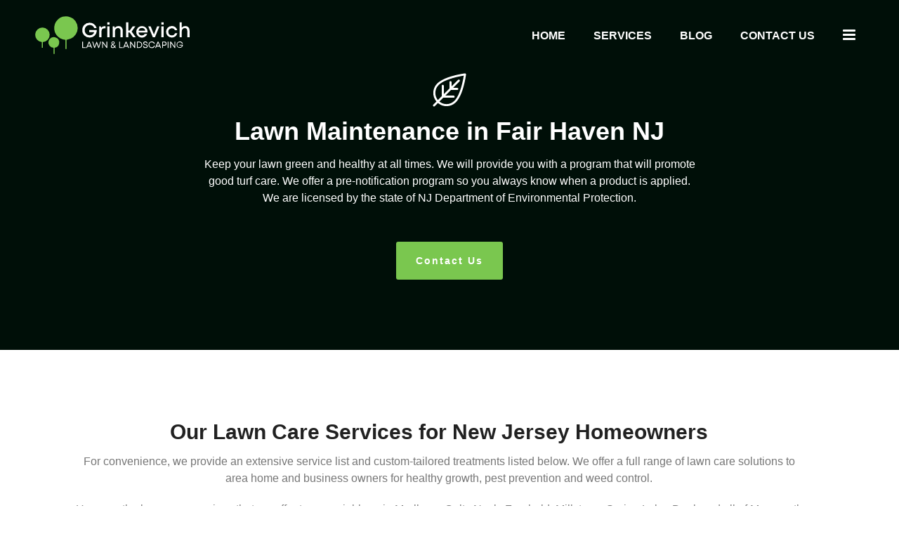

--- FILE ---
content_type: text/html; charset=UTF-8
request_url: https://grinkevichlawnandlandscape.com/lawn-maintenance-fair-haven-nj/
body_size: 15485
content:
<!DOCTYPE html>
<html lang="en" >
<head>
		<meta charset="UTF-8" /><meta name="viewport" content="width=device-width, initial-scale=1.0, minimum-scale=1.0, maximum-scale=1.0, user-scalable=0" /><meta http-equiv="X-UA-Compatible" content="IE=edge,chrome=1" /><meta name="format-detection" content="telephone=no"><script type="text/javascript">var ajaxurl = "https://grinkevichlawnandlandscape.com/wp-admin/admin-ajax.php";</script><meta name='robots' content='index, follow, max-image-preview:large, max-snippet:-1, max-video-preview:-1' />
	<style>img:is([sizes="auto" i], [sizes^="auto," i]) { contain-intrinsic-size: 3000px 1500px }</style>
	
		<style id="critical-path-css" type="text/css">
			body,html{width:100%;height:100%;margin:0;padding:0}.page-preloader{top:0;left:0;z-index:999;position:fixed;height:100%;width:100%;text-align:center}.preloader-preview-area{-webkit-animation-delay:-.2s;animation-delay:-.2s;top:50%;-webkit-transform:translateY(100%);-ms-transform:translateY(100%);transform:translateY(100%);margin-top:10px;max-height:calc(50% - 20px);opacity:1;width:100%;text-align:center;position:absolute}.preloader-logo{max-width:90%;top:50%;-webkit-transform:translateY(-100%);-ms-transform:translateY(-100%);transform:translateY(-100%);margin:-10px auto 0 auto;max-height:calc(50% - 20px);opacity:1;position:relative}.ball-pulse>div{width:15px;height:15px;border-radius:100%;margin:2px;-webkit-animation-fill-mode:both;animation-fill-mode:both;display:inline-block;-webkit-animation:ball-pulse .75s infinite cubic-bezier(.2,.68,.18,1.08);animation:ball-pulse .75s infinite cubic-bezier(.2,.68,.18,1.08)}.ball-pulse>div:nth-child(1){-webkit-animation-delay:-.36s;animation-delay:-.36s}.ball-pulse>div:nth-child(2){-webkit-animation-delay:-.24s;animation-delay:-.24s}.ball-pulse>div:nth-child(3){-webkit-animation-delay:-.12s;animation-delay:-.12s}@-webkit-keyframes ball-pulse{0%{-webkit-transform:scale(1);transform:scale(1);opacity:1}45%{-webkit-transform:scale(.1);transform:scale(.1);opacity:.7}80%{-webkit-transform:scale(1);transform:scale(1);opacity:1}}@keyframes ball-pulse{0%{-webkit-transform:scale(1);transform:scale(1);opacity:1}45%{-webkit-transform:scale(.1);transform:scale(.1);opacity:.7}80%{-webkit-transform:scale(1);transform:scale(1);opacity:1}}.ball-clip-rotate-pulse{position:relative;-webkit-transform:translateY(-15px) translateX(-10px);-ms-transform:translateY(-15px) translateX(-10px);transform:translateY(-15px) translateX(-10px);display:inline-block}.ball-clip-rotate-pulse>div{-webkit-animation-fill-mode:both;animation-fill-mode:both;position:absolute;top:0;left:0;border-radius:100%}.ball-clip-rotate-pulse>div:first-child{height:36px;width:36px;top:7px;left:-7px;-webkit-animation:ball-clip-rotate-pulse-scale 1s 0s cubic-bezier(.09,.57,.49,.9) infinite;animation:ball-clip-rotate-pulse-scale 1s 0s cubic-bezier(.09,.57,.49,.9) infinite}.ball-clip-rotate-pulse>div:last-child{position:absolute;width:50px;height:50px;left:-16px;top:-2px;background:0 0;border:2px solid;-webkit-animation:ball-clip-rotate-pulse-rotate 1s 0s cubic-bezier(.09,.57,.49,.9) infinite;animation:ball-clip-rotate-pulse-rotate 1s 0s cubic-bezier(.09,.57,.49,.9) infinite;-webkit-animation-duration:1s;animation-duration:1s}@-webkit-keyframes ball-clip-rotate-pulse-rotate{0%{-webkit-transform:rotate(0) scale(1);transform:rotate(0) scale(1)}50%{-webkit-transform:rotate(180deg) scale(.6);transform:rotate(180deg) scale(.6)}100%{-webkit-transform:rotate(360deg) scale(1);transform:rotate(360deg) scale(1)}}@keyframes ball-clip-rotate-pulse-rotate{0%{-webkit-transform:rotate(0) scale(1);transform:rotate(0) scale(1)}50%{-webkit-transform:rotate(180deg) scale(.6);transform:rotate(180deg) scale(.6)}100%{-webkit-transform:rotate(360deg) scale(1);transform:rotate(360deg) scale(1)}}@-webkit-keyframes ball-clip-rotate-pulse-scale{30%{-webkit-transform:scale(.3);transform:scale(.3)}100%{-webkit-transform:scale(1);transform:scale(1)}}@keyframes ball-clip-rotate-pulse-scale{30%{-webkit-transform:scale(.3);transform:scale(.3)}100%{-webkit-transform:scale(1);transform:scale(1)}}@-webkit-keyframes square-spin{25%{-webkit-transform:perspective(100px) rotateX(180deg) rotateY(0);transform:perspective(100px) rotateX(180deg) rotateY(0)}50%{-webkit-transform:perspective(100px) rotateX(180deg) rotateY(180deg);transform:perspective(100px) rotateX(180deg) rotateY(180deg)}75%{-webkit-transform:perspective(100px) rotateX(0) rotateY(180deg);transform:perspective(100px) rotateX(0) rotateY(180deg)}100%{-webkit-transform:perspective(100px) rotateX(0) rotateY(0);transform:perspective(100px) rotateX(0) rotateY(0)}}@keyframes square-spin{25%{-webkit-transform:perspective(100px) rotateX(180deg) rotateY(0);transform:perspective(100px) rotateX(180deg) rotateY(0)}50%{-webkit-transform:perspective(100px) rotateX(180deg) rotateY(180deg);transform:perspective(100px) rotateX(180deg) rotateY(180deg)}75%{-webkit-transform:perspective(100px) rotateX(0) rotateY(180deg);transform:perspective(100px) rotateX(0) rotateY(180deg)}100%{-webkit-transform:perspective(100px) rotateX(0) rotateY(0);transform:perspective(100px) rotateX(0) rotateY(0)}}.square-spin{display:inline-block}.square-spin>div{-webkit-animation-fill-mode:both;animation-fill-mode:both;width:50px;height:50px;-webkit-animation:square-spin 3s 0s cubic-bezier(.09,.57,.49,.9) infinite;animation:square-spin 3s 0s cubic-bezier(.09,.57,.49,.9) infinite}.cube-transition{position:relative;-webkit-transform:translate(-25px,-25px);-ms-transform:translate(-25px,-25px);transform:translate(-25px,-25px);display:inline-block}.cube-transition>div{-webkit-animation-fill-mode:both;animation-fill-mode:both;width:15px;height:15px;position:absolute;top:-5px;left:-5px;-webkit-animation:cube-transition 1.6s 0s infinite ease-in-out;animation:cube-transition 1.6s 0s infinite ease-in-out}.cube-transition>div:last-child{-webkit-animation-delay:-.8s;animation-delay:-.8s}@-webkit-keyframes cube-transition{25%{-webkit-transform:translateX(50px) scale(.5) rotate(-90deg);transform:translateX(50px) scale(.5) rotate(-90deg)}50%{-webkit-transform:translate(50px,50px) rotate(-180deg);transform:translate(50px,50px) rotate(-180deg)}75%{-webkit-transform:translateY(50px) scale(.5) rotate(-270deg);transform:translateY(50px) scale(.5) rotate(-270deg)}100%{-webkit-transform:rotate(-360deg);transform:rotate(-360deg)}}@keyframes cube-transition{25%{-webkit-transform:translateX(50px) scale(.5) rotate(-90deg);transform:translateX(50px) scale(.5) rotate(-90deg)}50%{-webkit-transform:translate(50px,50px) rotate(-180deg);transform:translate(50px,50px) rotate(-180deg)}75%{-webkit-transform:translateY(50px) scale(.5) rotate(-270deg);transform:translateY(50px) scale(.5) rotate(-270deg)}100%{-webkit-transform:rotate(-360deg);transform:rotate(-360deg)}}.ball-scale>div{border-radius:100%;margin:2px;-webkit-animation-fill-mode:both;animation-fill-mode:both;display:inline-block;height:60px;width:60px;-webkit-animation:ball-scale 1s 0s ease-in-out infinite;animation:ball-scale 1s 0s ease-in-out infinite}@-webkit-keyframes ball-scale{0%{-webkit-transform:scale(0);transform:scale(0)}100%{-webkit-transform:scale(1);transform:scale(1);opacity:0}}@keyframes ball-scale{0%{-webkit-transform:scale(0);transform:scale(0)}100%{-webkit-transform:scale(1);transform:scale(1);opacity:0}}.line-scale>div{-webkit-animation-fill-mode:both;animation-fill-mode:both;display:inline-block;width:5px;height:50px;border-radius:2px;margin:2px}.line-scale>div:nth-child(1){-webkit-animation:line-scale 1s -.5s infinite cubic-bezier(.2,.68,.18,1.08);animation:line-scale 1s -.5s infinite cubic-bezier(.2,.68,.18,1.08)}.line-scale>div:nth-child(2){-webkit-animation:line-scale 1s -.4s infinite cubic-bezier(.2,.68,.18,1.08);animation:line-scale 1s -.4s infinite cubic-bezier(.2,.68,.18,1.08)}.line-scale>div:nth-child(3){-webkit-animation:line-scale 1s -.3s infinite cubic-bezier(.2,.68,.18,1.08);animation:line-scale 1s -.3s infinite cubic-bezier(.2,.68,.18,1.08)}.line-scale>div:nth-child(4){-webkit-animation:line-scale 1s -.2s infinite cubic-bezier(.2,.68,.18,1.08);animation:line-scale 1s -.2s infinite cubic-bezier(.2,.68,.18,1.08)}.line-scale>div:nth-child(5){-webkit-animation:line-scale 1s -.1s infinite cubic-bezier(.2,.68,.18,1.08);animation:line-scale 1s -.1s infinite cubic-bezier(.2,.68,.18,1.08)}@-webkit-keyframes line-scale{0%{-webkit-transform:scaley(1);transform:scaley(1)}50%{-webkit-transform:scaley(.4);transform:scaley(.4)}100%{-webkit-transform:scaley(1);transform:scaley(1)}}@keyframes line-scale{0%{-webkit-transform:scaley(1);transform:scaley(1)}50%{-webkit-transform:scaley(.4);transform:scaley(.4)}100%{-webkit-transform:scaley(1);transform:scaley(1)}}.ball-scale-multiple{position:relative;-webkit-transform:translateY(30px);-ms-transform:translateY(30px);transform:translateY(30px);display:inline-block}.ball-scale-multiple>div{border-radius:100%;-webkit-animation-fill-mode:both;animation-fill-mode:both;margin:2px;position:absolute;left:-30px;top:0;opacity:0;margin:0;width:50px;height:50px;-webkit-animation:ball-scale-multiple 1s 0s linear infinite;animation:ball-scale-multiple 1s 0s linear infinite}.ball-scale-multiple>div:nth-child(2){-webkit-animation-delay:-.2s;animation-delay:-.2s}.ball-scale-multiple>div:nth-child(3){-webkit-animation-delay:-.2s;animation-delay:-.2s}@-webkit-keyframes ball-scale-multiple{0%{-webkit-transform:scale(0);transform:scale(0);opacity:0}5%{opacity:1}100%{-webkit-transform:scale(1);transform:scale(1);opacity:0}}@keyframes ball-scale-multiple{0%{-webkit-transform:scale(0);transform:scale(0);opacity:0}5%{opacity:1}100%{-webkit-transform:scale(1);transform:scale(1);opacity:0}}.ball-pulse-sync{display:inline-block}.ball-pulse-sync>div{width:15px;height:15px;border-radius:100%;margin:2px;-webkit-animation-fill-mode:both;animation-fill-mode:both;display:inline-block}.ball-pulse-sync>div:nth-child(1){-webkit-animation:ball-pulse-sync .6s -.21s infinite ease-in-out;animation:ball-pulse-sync .6s -.21s infinite ease-in-out}.ball-pulse-sync>div:nth-child(2){-webkit-animation:ball-pulse-sync .6s -.14s infinite ease-in-out;animation:ball-pulse-sync .6s -.14s infinite ease-in-out}.ball-pulse-sync>div:nth-child(3){-webkit-animation:ball-pulse-sync .6s -70ms infinite ease-in-out;animation:ball-pulse-sync .6s -70ms infinite ease-in-out}@-webkit-keyframes ball-pulse-sync{33%{-webkit-transform:translateY(10px);transform:translateY(10px)}66%{-webkit-transform:translateY(-10px);transform:translateY(-10px)}100%{-webkit-transform:translateY(0);transform:translateY(0)}}@keyframes ball-pulse-sync{33%{-webkit-transform:translateY(10px);transform:translateY(10px)}66%{-webkit-transform:translateY(-10px);transform:translateY(-10px)}100%{-webkit-transform:translateY(0);transform:translateY(0)}}.transparent-circle{display:inline-block;border-top:.5em solid rgba(255,255,255,.2);border-right:.5em solid rgba(255,255,255,.2);border-bottom:.5em solid rgba(255,255,255,.2);border-left:.5em solid #fff;-webkit-transform:translateZ(0);transform:translateZ(0);-webkit-animation:transparent-circle 1.1s infinite linear;animation:transparent-circle 1.1s infinite linear;width:50px;height:50px;border-radius:50%}.transparent-circle:after{border-radius:50%;width:10em;height:10em}@-webkit-keyframes transparent-circle{0%{-webkit-transform:rotate(0);transform:rotate(0)}100%{-webkit-transform:rotate(360deg);transform:rotate(360deg)}}@keyframes transparent-circle{0%{-webkit-transform:rotate(0);transform:rotate(0)}100%{-webkit-transform:rotate(360deg);transform:rotate(360deg)}}.ball-spin-fade-loader{position:relative;top:-10px;left:-10px;display:inline-block}.ball-spin-fade-loader>div{width:15px;height:15px;border-radius:100%;margin:2px;-webkit-animation-fill-mode:both;animation-fill-mode:both;position:absolute;-webkit-animation:ball-spin-fade-loader 1s infinite linear;animation:ball-spin-fade-loader 1s infinite linear}.ball-spin-fade-loader>div:nth-child(1){top:25px;left:0;animation-delay:-.84s;-webkit-animation-delay:-.84s}.ball-spin-fade-loader>div:nth-child(2){top:17.05px;left:17.05px;animation-delay:-.72s;-webkit-animation-delay:-.72s}.ball-spin-fade-loader>div:nth-child(3){top:0;left:25px;animation-delay:-.6s;-webkit-animation-delay:-.6s}.ball-spin-fade-loader>div:nth-child(4){top:-17.05px;left:17.05px;animation-delay:-.48s;-webkit-animation-delay:-.48s}.ball-spin-fade-loader>div:nth-child(5){top:-25px;left:0;animation-delay:-.36s;-webkit-animation-delay:-.36s}.ball-spin-fade-loader>div:nth-child(6){top:-17.05px;left:-17.05px;animation-delay:-.24s;-webkit-animation-delay:-.24s}.ball-spin-fade-loader>div:nth-child(7){top:0;left:-25px;animation-delay:-.12s;-webkit-animation-delay:-.12s}.ball-spin-fade-loader>div:nth-child(8){top:17.05px;left:-17.05px;animation-delay:0s;-webkit-animation-delay:0s}@-webkit-keyframes ball-spin-fade-loader{50%{opacity:.3;-webkit-transform:scale(.4);transform:scale(.4)}100%{opacity:1;-webkit-transform:scale(1);transform:scale(1)}}@keyframes ball-spin-fade-loader{50%{opacity:.3;-webkit-transform:scale(.4);transform:scale(.4)}100%{opacity:1;-webkit-transform:scale(1);transform:scale(1)}}		</style>

		
	<!-- This site is optimized with the Yoast SEO plugin v19.5.1 - https://yoast.com/wordpress/plugins/seo/ -->
	<title>Lawn Maintenance Fair Haven NJ - Grinkevich Lawn &amp; Landscape</title>
	<link rel="canonical" href="https://grinkevichlawnandlandscape.com/lawn-maintenance-fair-haven-nj/" />
	<meta property="og:locale" content="en_US" />
	<meta property="og:type" content="article" />
	<meta property="og:title" content="Lawn Maintenance Fair Haven NJ - Grinkevich Lawn &amp; Landscape" />
	<meta property="og:url" content="https://grinkevichlawnandlandscape.com/lawn-maintenance-fair-haven-nj/" />
	<meta property="og:site_name" content="Grinkevich Lawn &amp; Landscape" />
	<meta property="article:modified_time" content="2018-10-04T18:21:00+00:00" />
	<meta name="twitter:card" content="summary_large_image" />
	<meta name="twitter:label1" content="Est. reading time" />
	<meta name="twitter:data1" content="2 minutes" />
	<script type="application/ld+json" class="yoast-schema-graph">{"@context":"https://schema.org","@graph":[{"@type":"WebPage","@id":"https://grinkevichlawnandlandscape.com/lawn-maintenance-fair-haven-nj/","url":"https://grinkevichlawnandlandscape.com/lawn-maintenance-fair-haven-nj/","name":"Lawn Maintenance Fair Haven NJ - Grinkevich Lawn &amp; Landscape","isPartOf":{"@id":"https://grinkevichlawnandlandscape.com/#website"},"datePublished":"2018-10-04T18:20:37+00:00","dateModified":"2018-10-04T18:21:00+00:00","breadcrumb":{"@id":"https://grinkevichlawnandlandscape.com/lawn-maintenance-fair-haven-nj/#breadcrumb"},"inLanguage":"en","potentialAction":[{"@type":"ReadAction","target":["https://grinkevichlawnandlandscape.com/lawn-maintenance-fair-haven-nj/"]}]},{"@type":"BreadcrumbList","@id":"https://grinkevichlawnandlandscape.com/lawn-maintenance-fair-haven-nj/#breadcrumb","itemListElement":[{"@type":"ListItem","position":1,"name":"Home","item":"https://grinkevichlawnandlandscape.com/"},{"@type":"ListItem","position":2,"name":"Lawn Maintenance Fair Haven NJ"}]},{"@type":"WebSite","@id":"https://grinkevichlawnandlandscape.com/#website","url":"https://grinkevichlawnandlandscape.com/","name":"Grinkevich Lawn &amp; Landscape","description":"Monmouth","potentialAction":[{"@type":"SearchAction","target":{"@type":"EntryPoint","urlTemplate":"https://grinkevichlawnandlandscape.com/?s={search_term_string}"},"query-input":"required name=search_term_string"}],"inLanguage":"en"}]}</script>
	<!-- / Yoast SEO plugin. -->


<link rel="alternate" type="application/rss+xml" title="Grinkevich Lawn &amp; Landscape &raquo; Feed" href="https://grinkevichlawnandlandscape.com/feed/" />
<link rel="alternate" type="application/rss+xml" title="Grinkevich Lawn &amp; Landscape &raquo; Comments Feed" href="https://grinkevichlawnandlandscape.com/comments/feed/" />

<link rel="shortcut icon" href="/wp-content/uploads/2018/09/grinkfavi.png"  />
<script type="text/javascript">window.abb = {};php = {};window.PHP = {};PHP.ajax = "https://grinkevichlawnandlandscape.com/wp-admin/admin-ajax.php";PHP.wp_p_id = "406";var mk_header_parallax, mk_banner_parallax, mk_page_parallax, mk_footer_parallax, mk_body_parallax;var mk_images_dir = "https://grinkevichlawnandlandscape.com/wp-content/themes/jupiter/assets/images",mk_theme_js_path = "https://grinkevichlawnandlandscape.com/wp-content/themes/jupiter/assets/js",mk_theme_dir = "https://grinkevichlawnandlandscape.com/wp-content/themes/jupiter",mk_captcha_placeholder = "Enter Captcha",mk_captcha_invalid_txt = "Invalid. Try again.",mk_captcha_correct_txt = "Captcha correct.",mk_responsive_nav_width = 1140,mk_vertical_header_back = "Back",mk_vertical_header_anim = "1",mk_check_rtl = true,mk_grid_width = 1140,mk_ajax_search_option = "disable",mk_preloader_bg_color = "#fff",mk_accent_color = "#7ac74f",mk_go_to_top =  "true",mk_smooth_scroll =  "true",mk_preloader_bar_color = "#7ac74f",mk_preloader_logo = "";var mk_header_parallax = false,mk_banner_parallax = false,mk_footer_parallax = false,mk_body_parallax = false,mk_no_more_posts = "No More Posts",mk_typekit_id   = "",mk_google_fonts = [],mk_global_lazyload = true;</script><link rel='stylesheet' id='wp-block-library-css' href='https://grinkevichlawnandlandscape.com/wp-includes/css/dist/block-library/style.min.css?ver=6.8.3' type='text/css' media='all' />
<style id='classic-theme-styles-inline-css' type='text/css'>
/*! This file is auto-generated */
.wp-block-button__link{color:#fff;background-color:#32373c;border-radius:9999px;box-shadow:none;text-decoration:none;padding:calc(.667em + 2px) calc(1.333em + 2px);font-size:1.125em}.wp-block-file__button{background:#32373c;color:#fff;text-decoration:none}
</style>
<style id='global-styles-inline-css' type='text/css'>
:root{--wp--preset--aspect-ratio--square: 1;--wp--preset--aspect-ratio--4-3: 4/3;--wp--preset--aspect-ratio--3-4: 3/4;--wp--preset--aspect-ratio--3-2: 3/2;--wp--preset--aspect-ratio--2-3: 2/3;--wp--preset--aspect-ratio--16-9: 16/9;--wp--preset--aspect-ratio--9-16: 9/16;--wp--preset--color--black: #000000;--wp--preset--color--cyan-bluish-gray: #abb8c3;--wp--preset--color--white: #ffffff;--wp--preset--color--pale-pink: #f78da7;--wp--preset--color--vivid-red: #cf2e2e;--wp--preset--color--luminous-vivid-orange: #ff6900;--wp--preset--color--luminous-vivid-amber: #fcb900;--wp--preset--color--light-green-cyan: #7bdcb5;--wp--preset--color--vivid-green-cyan: #00d084;--wp--preset--color--pale-cyan-blue: #8ed1fc;--wp--preset--color--vivid-cyan-blue: #0693e3;--wp--preset--color--vivid-purple: #9b51e0;--wp--preset--gradient--vivid-cyan-blue-to-vivid-purple: linear-gradient(135deg,rgba(6,147,227,1) 0%,rgb(155,81,224) 100%);--wp--preset--gradient--light-green-cyan-to-vivid-green-cyan: linear-gradient(135deg,rgb(122,220,180) 0%,rgb(0,208,130) 100%);--wp--preset--gradient--luminous-vivid-amber-to-luminous-vivid-orange: linear-gradient(135deg,rgba(252,185,0,1) 0%,rgba(255,105,0,1) 100%);--wp--preset--gradient--luminous-vivid-orange-to-vivid-red: linear-gradient(135deg,rgba(255,105,0,1) 0%,rgb(207,46,46) 100%);--wp--preset--gradient--very-light-gray-to-cyan-bluish-gray: linear-gradient(135deg,rgb(238,238,238) 0%,rgb(169,184,195) 100%);--wp--preset--gradient--cool-to-warm-spectrum: linear-gradient(135deg,rgb(74,234,220) 0%,rgb(151,120,209) 20%,rgb(207,42,186) 40%,rgb(238,44,130) 60%,rgb(251,105,98) 80%,rgb(254,248,76) 100%);--wp--preset--gradient--blush-light-purple: linear-gradient(135deg,rgb(255,206,236) 0%,rgb(152,150,240) 100%);--wp--preset--gradient--blush-bordeaux: linear-gradient(135deg,rgb(254,205,165) 0%,rgb(254,45,45) 50%,rgb(107,0,62) 100%);--wp--preset--gradient--luminous-dusk: linear-gradient(135deg,rgb(255,203,112) 0%,rgb(199,81,192) 50%,rgb(65,88,208) 100%);--wp--preset--gradient--pale-ocean: linear-gradient(135deg,rgb(255,245,203) 0%,rgb(182,227,212) 50%,rgb(51,167,181) 100%);--wp--preset--gradient--electric-grass: linear-gradient(135deg,rgb(202,248,128) 0%,rgb(113,206,126) 100%);--wp--preset--gradient--midnight: linear-gradient(135deg,rgb(2,3,129) 0%,rgb(40,116,252) 100%);--wp--preset--font-size--small: 13px;--wp--preset--font-size--medium: 20px;--wp--preset--font-size--large: 36px;--wp--preset--font-size--x-large: 42px;--wp--preset--spacing--20: 0.44rem;--wp--preset--spacing--30: 0.67rem;--wp--preset--spacing--40: 1rem;--wp--preset--spacing--50: 1.5rem;--wp--preset--spacing--60: 2.25rem;--wp--preset--spacing--70: 3.38rem;--wp--preset--spacing--80: 5.06rem;--wp--preset--shadow--natural: 6px 6px 9px rgba(0, 0, 0, 0.2);--wp--preset--shadow--deep: 12px 12px 50px rgba(0, 0, 0, 0.4);--wp--preset--shadow--sharp: 6px 6px 0px rgba(0, 0, 0, 0.2);--wp--preset--shadow--outlined: 6px 6px 0px -3px rgba(255, 255, 255, 1), 6px 6px rgba(0, 0, 0, 1);--wp--preset--shadow--crisp: 6px 6px 0px rgba(0, 0, 0, 1);}:where(.is-layout-flex){gap: 0.5em;}:where(.is-layout-grid){gap: 0.5em;}body .is-layout-flex{display: flex;}.is-layout-flex{flex-wrap: wrap;align-items: center;}.is-layout-flex > :is(*, div){margin: 0;}body .is-layout-grid{display: grid;}.is-layout-grid > :is(*, div){margin: 0;}:where(.wp-block-columns.is-layout-flex){gap: 2em;}:where(.wp-block-columns.is-layout-grid){gap: 2em;}:where(.wp-block-post-template.is-layout-flex){gap: 1.25em;}:where(.wp-block-post-template.is-layout-grid){gap: 1.25em;}.has-black-color{color: var(--wp--preset--color--black) !important;}.has-cyan-bluish-gray-color{color: var(--wp--preset--color--cyan-bluish-gray) !important;}.has-white-color{color: var(--wp--preset--color--white) !important;}.has-pale-pink-color{color: var(--wp--preset--color--pale-pink) !important;}.has-vivid-red-color{color: var(--wp--preset--color--vivid-red) !important;}.has-luminous-vivid-orange-color{color: var(--wp--preset--color--luminous-vivid-orange) !important;}.has-luminous-vivid-amber-color{color: var(--wp--preset--color--luminous-vivid-amber) !important;}.has-light-green-cyan-color{color: var(--wp--preset--color--light-green-cyan) !important;}.has-vivid-green-cyan-color{color: var(--wp--preset--color--vivid-green-cyan) !important;}.has-pale-cyan-blue-color{color: var(--wp--preset--color--pale-cyan-blue) !important;}.has-vivid-cyan-blue-color{color: var(--wp--preset--color--vivid-cyan-blue) !important;}.has-vivid-purple-color{color: var(--wp--preset--color--vivid-purple) !important;}.has-black-background-color{background-color: var(--wp--preset--color--black) !important;}.has-cyan-bluish-gray-background-color{background-color: var(--wp--preset--color--cyan-bluish-gray) !important;}.has-white-background-color{background-color: var(--wp--preset--color--white) !important;}.has-pale-pink-background-color{background-color: var(--wp--preset--color--pale-pink) !important;}.has-vivid-red-background-color{background-color: var(--wp--preset--color--vivid-red) !important;}.has-luminous-vivid-orange-background-color{background-color: var(--wp--preset--color--luminous-vivid-orange) !important;}.has-luminous-vivid-amber-background-color{background-color: var(--wp--preset--color--luminous-vivid-amber) !important;}.has-light-green-cyan-background-color{background-color: var(--wp--preset--color--light-green-cyan) !important;}.has-vivid-green-cyan-background-color{background-color: var(--wp--preset--color--vivid-green-cyan) !important;}.has-pale-cyan-blue-background-color{background-color: var(--wp--preset--color--pale-cyan-blue) !important;}.has-vivid-cyan-blue-background-color{background-color: var(--wp--preset--color--vivid-cyan-blue) !important;}.has-vivid-purple-background-color{background-color: var(--wp--preset--color--vivid-purple) !important;}.has-black-border-color{border-color: var(--wp--preset--color--black) !important;}.has-cyan-bluish-gray-border-color{border-color: var(--wp--preset--color--cyan-bluish-gray) !important;}.has-white-border-color{border-color: var(--wp--preset--color--white) !important;}.has-pale-pink-border-color{border-color: var(--wp--preset--color--pale-pink) !important;}.has-vivid-red-border-color{border-color: var(--wp--preset--color--vivid-red) !important;}.has-luminous-vivid-orange-border-color{border-color: var(--wp--preset--color--luminous-vivid-orange) !important;}.has-luminous-vivid-amber-border-color{border-color: var(--wp--preset--color--luminous-vivid-amber) !important;}.has-light-green-cyan-border-color{border-color: var(--wp--preset--color--light-green-cyan) !important;}.has-vivid-green-cyan-border-color{border-color: var(--wp--preset--color--vivid-green-cyan) !important;}.has-pale-cyan-blue-border-color{border-color: var(--wp--preset--color--pale-cyan-blue) !important;}.has-vivid-cyan-blue-border-color{border-color: var(--wp--preset--color--vivid-cyan-blue) !important;}.has-vivid-purple-border-color{border-color: var(--wp--preset--color--vivid-purple) !important;}.has-vivid-cyan-blue-to-vivid-purple-gradient-background{background: var(--wp--preset--gradient--vivid-cyan-blue-to-vivid-purple) !important;}.has-light-green-cyan-to-vivid-green-cyan-gradient-background{background: var(--wp--preset--gradient--light-green-cyan-to-vivid-green-cyan) !important;}.has-luminous-vivid-amber-to-luminous-vivid-orange-gradient-background{background: var(--wp--preset--gradient--luminous-vivid-amber-to-luminous-vivid-orange) !important;}.has-luminous-vivid-orange-to-vivid-red-gradient-background{background: var(--wp--preset--gradient--luminous-vivid-orange-to-vivid-red) !important;}.has-very-light-gray-to-cyan-bluish-gray-gradient-background{background: var(--wp--preset--gradient--very-light-gray-to-cyan-bluish-gray) !important;}.has-cool-to-warm-spectrum-gradient-background{background: var(--wp--preset--gradient--cool-to-warm-spectrum) !important;}.has-blush-light-purple-gradient-background{background: var(--wp--preset--gradient--blush-light-purple) !important;}.has-blush-bordeaux-gradient-background{background: var(--wp--preset--gradient--blush-bordeaux) !important;}.has-luminous-dusk-gradient-background{background: var(--wp--preset--gradient--luminous-dusk) !important;}.has-pale-ocean-gradient-background{background: var(--wp--preset--gradient--pale-ocean) !important;}.has-electric-grass-gradient-background{background: var(--wp--preset--gradient--electric-grass) !important;}.has-midnight-gradient-background{background: var(--wp--preset--gradient--midnight) !important;}.has-small-font-size{font-size: var(--wp--preset--font-size--small) !important;}.has-medium-font-size{font-size: var(--wp--preset--font-size--medium) !important;}.has-large-font-size{font-size: var(--wp--preset--font-size--large) !important;}.has-x-large-font-size{font-size: var(--wp--preset--font-size--x-large) !important;}
:where(.wp-block-post-template.is-layout-flex){gap: 1.25em;}:where(.wp-block-post-template.is-layout-grid){gap: 1.25em;}
:where(.wp-block-columns.is-layout-flex){gap: 2em;}:where(.wp-block-columns.is-layout-grid){gap: 2em;}
:root :where(.wp-block-pullquote){font-size: 1.5em;line-height: 1.6;}
</style>
<link rel='stylesheet' id='theme-styles-css' href='https://grinkevichlawnandlandscape.com/wp-content/themes/jupiter/assets/stylesheet/min/full-styles.6.1.5.css?ver=1536933999' type='text/css' media='all' />
<style id='theme-styles-inline-css' type='text/css'>
body { background-color:#fff; } .hb-custom-header #mk-page-introduce, .mk-header { background-size:cover;-webkit-background-size:cover;-moz-background-size:cover; } .hb-custom-header > div, .mk-header-bg { background-color:#000f08; } .mk-classic-nav-bg { background-color:#000f08; } .master-holder-bg { background-color:#fff; } #mk-footer { background-color:#3d4045; } #mk-boxed-layout { -webkit-box-shadow:0 0 0px rgba(0, 0, 0, 0); -moz-box-shadow:0 0 0px rgba(0, 0, 0, 0); box-shadow:0 0 0px rgba(0, 0, 0, 0); } .mk-news-tab .mk-tabs-tabs .is-active a, .mk-fancy-title.pattern-style span, .mk-fancy-title.pattern-style.color-gradient span:after, .page-bg-color { background-color:#fff; } .page-title { font-size:20px; color:#4d4d4d; text-transform:uppercase; font-weight:400; letter-spacing:2px; } .page-subtitle { font-size:14px; line-height:100%; color:#a3a3a3; font-size:14px; text-transform:none; } .mk-header { border-bottom:1px solid #ededed; } .header-style-1 .mk-header-padding-wrapper, .header-style-2 .mk-header-padding-wrapper, .header-style-3 .mk-header-padding-wrapper { padding-top:101px; } .mk-process-steps[max-width~="950px"] ul::before { display:none !important; } .mk-process-steps[max-width~="950px"] li { margin-bottom:30px !important; width:100% !important; text-align:center; } .mk-event-countdown-ul[max-width~="750px"] li { width:90%; display:block; margin:0 auto 15px; } .compose-mode .vc_element-name .vc_btn-content { height:auto !important; } body { font-family:Arial, Helvetica, sans-serif } @font-face { font-family:'star'; src:url('https://grinkevichlawnandlandscape.com/wp-content/themes/jupiter/assets/stylesheet/fonts/star/font.eot'); src:url('https://grinkevichlawnandlandscape.com/wp-content/themes/jupiter/assets/stylesheet/fonts/star/font.eot?#iefix') format('embedded-opentype'), url('https://grinkevichlawnandlandscape.com/wp-content/themes/jupiter/assets/stylesheet/fonts/star/font.woff') format('woff'), url('https://grinkevichlawnandlandscape.com/wp-content/themes/jupiter/assets/stylesheet/fonts/star/font.ttf') format('truetype'), url('https://grinkevichlawnandlandscape.com/wp-content/themes/jupiter/assets/stylesheet/fonts/star/font.svg#star') format('svg'); font-weight:normal; font-style:normal; } @font-face { font-family:'WooCommerce'; src:url('https://grinkevichlawnandlandscape.com/wp-content/themes/jupiter/assets/stylesheet/fonts/woocommerce/font.eot'); src:url('https://grinkevichlawnandlandscape.com/wp-content/themes/jupiter/assets/stylesheet/fonts/woocommerce/font.eot?#iefix') format('embedded-opentype'), url('https://grinkevichlawnandlandscape.com/wp-content/themes/jupiter/assets/stylesheet/fonts/woocommerce/font.woff') format('woff'), url('https://grinkevichlawnandlandscape.com/wp-content/themes/jupiter/assets/stylesheet/fonts/woocommerce/font.ttf') format('truetype'), url('https://grinkevichlawnandlandscape.com/wp-content/themes/jupiter/assets/stylesheet/fonts/woocommerce/font.svg#WooCommerce') format('svg'); font-weight:normal; font-style:normal; }.cardTitle h3 { color:#fff !important; text-shadow:0px 2px 2px rgba(0, 0, 0, 0.81); } .box-holder { display:flex; } .mk-custom-box .box-holder { background:-moz-linear-gradient(top, rgba(0,0,0,0) 0%, rgba(0,0,0,0.65) 100%) !important; background:-webkit-linear-gradient(top, rgba(0,0,0,0) 0%,rgba(0,0,0,0.65) 100%) !important; background:linear-gradient(to bottom, rgba(0,0,0,0) 0%,rgba(0,0,0,0.65) 100%) !important; } .card { place-self:flex-end; margin-bottom:2em; width:100%; } .white * { color:#fff !important; } .white p { color:#fff; } .hero h1 { color:#fff !important; } .hero p { color:#fff !important; } .fancybox-title { display:none !important; } .mk-side-dashboard { -webkit-box-shadow:-2px 0 16px 0px rgba(0, 0, 0, 0.31); -moz-box-shadow:-2px 0 16px 0px rgba(0, 0, 0, 0.31); box-shadow:-2px 0 16px 0px rgba(0, 0, 0, 0.31); } .side-dash-top-widgets img { width:100%; } .side-dash-top-widgets { padding:20px 20px 0 20px; } @media only screen and (min-width:1024px) { .header-style-3 .mk-dashboard-trigger:before { content:'✆ 732.536.2221'; font-size:25px; font-weight:bold; position:absolute; left:-196px; line-height:100px; color:#fff; } } .mk-header { border-bottom:0px solid #ededed !important; } .header-style-1 .mk-header-padding-wrapper, .header-style-2 .mk-header-padding-wrapper, .header-style-3 .mk-header-padding-wrapper { padding-top:90px !important; } .mk-header-inner, .a-sticky .mk-header-inner, .header-style-2.a-sticky .mk-classic-nav-bg { border-bottom:0px solid #ededed !important; } .mk-footer-copyright { width:100%; text-align:center; }
</style>
<link rel='stylesheet' id='mkhb-render-css' href='https://grinkevichlawnandlandscape.com/wp-content/themes/jupiter/header-builder/includes/assets/css/mkhb-render.css?ver=6.1.5' type='text/css' media='all' />
<link rel='stylesheet' id='mkhb-row-css' href='https://grinkevichlawnandlandscape.com/wp-content/themes/jupiter/header-builder/includes/assets/css/mkhb-row.css?ver=6.1.5' type='text/css' media='all' />
<link rel='stylesheet' id='mkhb-column-css' href='https://grinkevichlawnandlandscape.com/wp-content/themes/jupiter/header-builder/includes/assets/css/mkhb-column.css?ver=6.1.5' type='text/css' media='all' />
<link rel='stylesheet' id='js_composer_front-css' href='https://grinkevichlawnandlandscape.com/wp-content/plugins/js_composer_theme/assets/css/js_composer.min.css?ver=5.5.2' type='text/css' media='all' />
<link rel='stylesheet' id='theme-options-css' href='https://grinkevichlawnandlandscape.com/wp-content/uploads/mk_assets/theme-options-production-1708026219.css?ver=1708026205' type='text/css' media='all' />
<script type="text/javascript" src="https://grinkevichlawnandlandscape.com/wp-content/themes/jupiter/assets/js/plugins/wp-enqueue/min/webfontloader.js?ver=6.8.3" id="mk-webfontloader-js"></script>
<script type="text/javascript" id="mk-webfontloader-js-after">
/* <![CDATA[ */
WebFontConfig = {
	timeout: 2000
}

if ( mk_typekit_id.length > 0 ) {
	WebFontConfig.typekit = {
		id: mk_typekit_id
	}
}

if ( mk_google_fonts.length > 0 ) {
	WebFontConfig.google = {
		families:  mk_google_fonts
	}
}

if ( (mk_google_fonts.length > 0 || mk_typekit_id.length > 0) && navigator.userAgent.indexOf("Speed Insights") == -1) {
	WebFont.load( WebFontConfig );
}
		
/* ]]> */
</script>
<script type="text/javascript" src="https://grinkevichlawnandlandscape.com/wp-includes/js/jquery/jquery.min.js?ver=3.7.1" id="jquery-core-js"></script>
<script type="text/javascript" src="https://grinkevichlawnandlandscape.com/wp-includes/js/jquery/jquery-migrate.min.js?ver=3.4.1" id="jquery-migrate-js"></script>
<link rel="https://api.w.org/" href="https://grinkevichlawnandlandscape.com/wp-json/" /><link rel="alternate" title="JSON" type="application/json" href="https://grinkevichlawnandlandscape.com/wp-json/wp/v2/pages/406" /><link rel="EditURI" type="application/rsd+xml" title="RSD" href="https://grinkevichlawnandlandscape.com/xmlrpc.php?rsd" />
<meta name="generator" content="WordPress 6.8.3" />
<link rel='shortlink' href='https://grinkevichlawnandlandscape.com/?p=406' />
<link rel="alternate" title="oEmbed (JSON)" type="application/json+oembed" href="https://grinkevichlawnandlandscape.com/wp-json/oembed/1.0/embed?url=https%3A%2F%2Fgrinkevichlawnandlandscape.com%2Flawn-maintenance-fair-haven-nj%2F" />
<link rel="alternate" title="oEmbed (XML)" type="text/xml+oembed" href="https://grinkevichlawnandlandscape.com/wp-json/oembed/1.0/embed?url=https%3A%2F%2Fgrinkevichlawnandlandscape.com%2Flawn-maintenance-fair-haven-nj%2F&#038;format=xml" />
<script> var isTest = false; </script><meta itemprop="author" content="admin" /><meta itemprop="datePublished" content="October 4, 2018" /><meta itemprop="dateModified" content="October 4, 2018" /><meta itemprop="publisher" content="Grinkevich Lawn &amp; Landscape" /><meta name="generator" content="Powered by WPBakery Page Builder - drag and drop page builder for WordPress."/>
<!--[if lte IE 9]><link rel="stylesheet" type="text/css" href="https://grinkevichlawnandlandscape.com/wp-content/plugins/js_composer_theme/assets/css/vc_lte_ie9.min.css" media="screen"><![endif]--><meta name="generator" content="Jupiter 6.1.5" /><style type="text/css" data-type="vc_shortcodes-custom-css">.vc_custom_1537470854659{padding-top: 100px !important;padding-bottom: 100px !important;}.vc_custom_1536954850088{padding-top: 50px !important;padding-bottom: 50px !important;}.vc_custom_1538677252522{margin-bottom: 0px !important;}.vc_custom_1538079335074{margin-bottom: 0px !important;}.vc_custom_1538676430481{margin-bottom: 0px !important;}</style><noscript><style type="text/css"> .wpb_animate_when_almost_visible { opacity: 1; }</style></noscript>	</head>

<body data-rsssl=1 class="wp-singular page-template-default page page-id-406 wp-theme-jupiter wpb-js-composer js-comp-ver-5.5.2 vc_responsive" itemscope="itemscope" itemtype="https://schema.org/WebPage"  data-adminbar="">

	
	
	<!-- Target for scroll anchors to achieve native browser bahaviour + possible enhancements like smooth scrolling -->
	<div id="top-of-page"></div>

		<div id="mk-boxed-layout">

			<div id="mk-theme-container" >

				 
    <header data-height='100'
                data-sticky-height='55'
                data-responsive-height='100'
                data-transparent-skin=''
                data-header-style='1'
                data-sticky-style='false'
                data-sticky-offset='header' id="mk-header-1" class="mk-header header-style-1 header-align-left  toolbar-false menu-hover-5 sticky-style-false mk-background-stretch full-header " role="banner" itemscope="itemscope" itemtype="https://schema.org/WPHeader" >
                    <div class="mk-header-holder">
                                <div class="mk-header-inner add-header-height">

                    <div class="mk-header-bg "></div>

                    
                    
                            <div class="mk-header-nav-container one-row-style menu-hover-style-5" role="navigation" itemscope="itemscope" itemtype="https://schema.org/SiteNavigationElement" >
                                <nav class="mk-main-navigation js-main-nav"><ul id="menu-nav" class="main-navigation-ul"><li id="menu-item-206" class="menu-item menu-item-type-post_type menu-item-object-page menu-item-home no-mega-menu"><a class="menu-item-link js-smooth-scroll"  href="https://grinkevichlawnandlandscape.com/">Home</a></li>
<li id="menu-item-99" class="menu-item menu-item-type-custom menu-item-object-custom menu-item-has-children no-mega-menu"><a class="menu-item-link js-smooth-scroll"  href="#">Services</a>
<ul style="" class="sub-menu ">
	<li id="menu-item-98" class="menu-item menu-item-type-post_type menu-item-object-page"><a class="menu-item-link js-smooth-scroll"  href="https://grinkevichlawnandlandscape.com/landscape-installation-monmouth-ocean-middlesex/">Landscape Installation</a></li>
	<li id="menu-item-153" class="menu-item menu-item-type-post_type menu-item-object-page"><a class="menu-item-link js-smooth-scroll"  href="https://grinkevichlawnandlandscape.com/landscape-cleanup-monmouth-ocean-middlesex/">Landscape Cleanup</a></li>
	<li id="menu-item-147" class="menu-item menu-item-type-post_type menu-item-object-page"><a class="menu-item-link js-smooth-scroll"  href="https://grinkevichlawnandlandscape.com/lawn-maintenance-monmouth-ocean-middlesex/">Lawn Maintenance</a></li>
	<li id="menu-item-150" class="menu-item menu-item-type-post_type menu-item-object-page"><a class="menu-item-link js-smooth-scroll"  href="https://grinkevichlawnandlandscape.com/tree-spray-programs-monmouth-ocean-middlesex/">Tree Spray Programs</a></li>
	<li id="menu-item-165" class="menu-item menu-item-type-post_type menu-item-object-page"><a class="menu-item-link js-smooth-scroll"  href="https://grinkevichlawnandlandscape.com/outdoor-living-kitchens-monmouth-ocean-middlesex/">Outdoor Living Kitchens</a></li>
	<li id="menu-item-185" class="menu-item menu-item-type-post_type menu-item-object-page"><a class="menu-item-link js-smooth-scroll"  href="https://grinkevichlawnandlandscape.com/paver-walkway-installation-monmouth-ocean-middlesex/">Paver Walkway Installation</a></li>
	<li id="menu-item-189" class="menu-item menu-item-type-post_type menu-item-object-page"><a class="menu-item-link js-smooth-scroll"  href="https://grinkevichlawnandlandscape.com/sprinkler-installation-maintenance-monmouth-ocean-middlesex/">Sprinkler Installation Maintenance</a></li>
	<li id="menu-item-203" class="menu-item menu-item-type-post_type menu-item-object-page"><a class="menu-item-link js-smooth-scroll"  href="https://grinkevichlawnandlandscape.com/flower-design-installation-monmouth-ocean-middlesex/">Flower Design Installation</a></li>
	<li id="menu-item-205" class="menu-item menu-item-type-post_type menu-item-object-page"><a class="menu-item-link js-smooth-scroll"  href="https://grinkevichlawnandlandscape.com/powerwashing-monmouth-ocean-middlesex/">Powerwashing</a></li>
	<li id="menu-item-580" class="menu-item menu-item-type-post_type menu-item-object-page"><a class="menu-item-link js-smooth-scroll"  href="https://grinkevichlawnandlandscape.com/low-voltage-lighting/">Low Voltage Lighting</a></li>
	<li id="menu-item-581" class="menu-item menu-item-type-post_type menu-item-object-page"><a class="menu-item-link js-smooth-scroll"  href="https://grinkevichlawnandlandscape.com/custom-stone-work-monmouth-ocean-middlesex/">Custom Stone Work</a></li>
</ul>
</li>
<li id="menu-item-208" class="menu-item menu-item-type-post_type menu-item-object-page no-mega-menu"><a class="menu-item-link js-smooth-scroll"  href="https://grinkevichlawnandlandscape.com/blog/">Blog</a></li>
<li id="menu-item-211" class="menu-item menu-item-type-post_type menu-item-object-page no-mega-menu"><a class="menu-item-link js-smooth-scroll"  href="https://grinkevichlawnandlandscape.com/contact/">Contact Us</a></li>
</ul></nav><div class="mk-dashboard-trigger dashboard-style add-header-height">
        <div class="mk-css-icon-menu icon-size-small">
            <div class="mk-css-icon-menu-line-1"></div>
            <div class="mk-css-icon-menu-line-2"></div>
            <div class="mk-css-icon-menu-line-3"></div>
        </div>
</div>

                            </div>
                            
<div class="mk-nav-responsive-link">
    <div class="mk-css-icon-menu">
        <div class="mk-css-icon-menu-line-1"></div>
        <div class="mk-css-icon-menu-line-2"></div>
        <div class="mk-css-icon-menu-line-3"></div>
    </div>
</div>	<div class=" header-logo fit-logo-img add-header-height  ">
		<a href="https://grinkevichlawnandlandscape.com/" title="Grinkevich Lawn &amp; Landscape">

			<img class="mk-desktop-logo dark-logo mk-svg"
				title="Monmouth"
				alt="Monmouth"
				src="/wp-content/uploads/2018/09/grink-logo-new-dark.svg" />

			
			
					</a>
	</div>

                    
                    <div class="mk-header-right">
                                            </div>

                </div>
                
<div class="mk-responsive-wrap">

	<nav class="menu-nav-container"><ul id="menu-nav-1" class="mk-responsive-nav"><li id="responsive-menu-item-206" class="menu-item menu-item-type-post_type menu-item-object-page menu-item-home"><a class="menu-item-link js-smooth-scroll"  href="https://grinkevichlawnandlandscape.com/">Home</a></li>
<li id="responsive-menu-item-99" class="menu-item menu-item-type-custom menu-item-object-custom menu-item-has-children"><a class="menu-item-link js-smooth-scroll"  href="#">Services</a><span class="mk-nav-arrow mk-nav-sub-closed"><svg  class="mk-svg-icon" data-name="mk-moon-arrow-down" data-cacheid="icon-696cbb1615080" style=" height:16px; width: 16px; "  xmlns="http://www.w3.org/2000/svg" viewBox="0 0 512 512"><path d="M512 192l-96-96-160 160-160-160-96 96 256 255.999z"/></svg></span>
<ul class="sub-menu ">
	<li id="responsive-menu-item-98" class="menu-item menu-item-type-post_type menu-item-object-page"><a class="menu-item-link js-smooth-scroll"  href="https://grinkevichlawnandlandscape.com/landscape-installation-monmouth-ocean-middlesex/">Landscape Installation</a></li>
	<li id="responsive-menu-item-153" class="menu-item menu-item-type-post_type menu-item-object-page"><a class="menu-item-link js-smooth-scroll"  href="https://grinkevichlawnandlandscape.com/landscape-cleanup-monmouth-ocean-middlesex/">Landscape Cleanup</a></li>
	<li id="responsive-menu-item-147" class="menu-item menu-item-type-post_type menu-item-object-page"><a class="menu-item-link js-smooth-scroll"  href="https://grinkevichlawnandlandscape.com/lawn-maintenance-monmouth-ocean-middlesex/">Lawn Maintenance</a></li>
	<li id="responsive-menu-item-150" class="menu-item menu-item-type-post_type menu-item-object-page"><a class="menu-item-link js-smooth-scroll"  href="https://grinkevichlawnandlandscape.com/tree-spray-programs-monmouth-ocean-middlesex/">Tree Spray Programs</a></li>
	<li id="responsive-menu-item-165" class="menu-item menu-item-type-post_type menu-item-object-page"><a class="menu-item-link js-smooth-scroll"  href="https://grinkevichlawnandlandscape.com/outdoor-living-kitchens-monmouth-ocean-middlesex/">Outdoor Living Kitchens</a></li>
	<li id="responsive-menu-item-185" class="menu-item menu-item-type-post_type menu-item-object-page"><a class="menu-item-link js-smooth-scroll"  href="https://grinkevichlawnandlandscape.com/paver-walkway-installation-monmouth-ocean-middlesex/">Paver Walkway Installation</a></li>
	<li id="responsive-menu-item-189" class="menu-item menu-item-type-post_type menu-item-object-page"><a class="menu-item-link js-smooth-scroll"  href="https://grinkevichlawnandlandscape.com/sprinkler-installation-maintenance-monmouth-ocean-middlesex/">Sprinkler Installation Maintenance</a></li>
	<li id="responsive-menu-item-203" class="menu-item menu-item-type-post_type menu-item-object-page"><a class="menu-item-link js-smooth-scroll"  href="https://grinkevichlawnandlandscape.com/flower-design-installation-monmouth-ocean-middlesex/">Flower Design Installation</a></li>
	<li id="responsive-menu-item-205" class="menu-item menu-item-type-post_type menu-item-object-page"><a class="menu-item-link js-smooth-scroll"  href="https://grinkevichlawnandlandscape.com/powerwashing-monmouth-ocean-middlesex/">Powerwashing</a></li>
	<li id="responsive-menu-item-580" class="menu-item menu-item-type-post_type menu-item-object-page"><a class="menu-item-link js-smooth-scroll"  href="https://grinkevichlawnandlandscape.com/low-voltage-lighting/">Low Voltage Lighting</a></li>
	<li id="responsive-menu-item-581" class="menu-item menu-item-type-post_type menu-item-object-page"><a class="menu-item-link js-smooth-scroll"  href="https://grinkevichlawnandlandscape.com/custom-stone-work-monmouth-ocean-middlesex/">Custom Stone Work</a></li>
</ul>
</li>
<li id="responsive-menu-item-208" class="menu-item menu-item-type-post_type menu-item-object-page"><a class="menu-item-link js-smooth-scroll"  href="https://grinkevichlawnandlandscape.com/blog/">Blog</a></li>
<li id="responsive-menu-item-211" class="menu-item menu-item-type-post_type menu-item-object-page"><a class="menu-item-link js-smooth-scroll"  href="https://grinkevichlawnandlandscape.com/contact/">Contact Us</a></li>
</ul></nav>
		

</div>
        
            </div>
        
                        
    </header>

		<div id="theme-page" class="master-holder  clearfix" itemscope=&quot;itemscope&quot; itemtype=&quot;https://schema.org/Blog&quot; >
			<div class="master-holder-bg-holder">
				<div id="theme-page-bg" class="master-holder-bg js-el"  ></div>
			</div>
			<div class="mk-main-wrapper-holder">
				<div id="mk-page-id-406" class="theme-page-wrapper mk-main-wrapper mk-grid full-layout no-padding">
					<div class="theme-content no-padding" itemprop="mainEntityOfPage">
							
<div class="mk-page-section-wrapper" data-mk-full-width="true" data-mk-full-width-init="true" data-mk-stretch-content="true">
	<div id="page-section-2" class="mk-page-section self-hosted   full_layout full-width-2 js-el js-master-row     center-y"    data-intro-effect="false">

			
			<div class="mk-page-section-inner">
				


<div style="background-color:#346e49;opacity:0;" class="mk-video-color-mask"></div>

				
							</div>

			
        <div class="page-section-content vc_row-fluid mk-grid " >
            <div class="mk-padding-wrapper wpb_row">
<div class="vc_col-sm-12 wpb_column column_container   _ height-full">
	

<div class="wpb_row vc_inner vc_row vc_row-fluid    attched-false   ">
		
		<div class="wpb_column vc_column_container vc_col-sm-2"><div class="vc_column-inner "><div class="wpb_wrapper"></div></div></div><div class="wpb_column vc_column_container vc_col-sm-8"><div class="vc_column-inner "><div class="wpb_wrapper"><div class="mk-font-icons icon-align-center" id="mk-font-icons-4">
	<i class="font-icon mk-size-large"><svg class="mk-svg-icon" data-name="mk-li-leaf" data-cacheid="icon-696cbb1615d74" xmlns="http://www.w3.org/2000/svg" viewbox="0 0 512 512"><path d="M502.525 9.482c-3.426-3.433-8.216-5.073-13.059-4.475-11.833 1.487-291.334 37.69-411.8 145.748-3.188 2.805-6.323 5.686-9.388 8.752-74.613 74.612-78.116 193.767-10.622 272.642l-48.181 48.174c-6.131 6.131-6.131 16.062 0 22.194 3.066 3.065 7.082 4.598 11.097 4.598s8.031-1.533 11.097-4.598l48.173-48.174c36.356 31.176 82.124 48.235 130.535 48.235h.016c53.668 0 104.134-20.907 142.1-58.857 3.057-3.065 5.963-6.207 8.668-9.288 108.134-120.566 144.353-400.059 145.84-411.908.605-4.797-1.05-9.625-4.476-13.043zm-164.838 404.106c-2.376 2.697-4.821 5.364-7.396 7.939-32.027 32.018-74.606 49.66-119.898 49.66h-.008c-40.028 0-77.902-13.825-108.273-39.116l58.305-58.305h158.333c8.668 0 15.695-7.035 15.695-15.695 0-8.675-7.028-15.695-15.695-15.695h-126.941l86.324-86.324 95.551-.015c8.668 0 15.695-7.02 15.695-15.695 0-8.66-7.028-15.695-15.695-15.695l-64.16.015 98.785-98.785c6.131-6.131 6.131-16.062 0-22.194-6.131-6.131-16.063-6.131-22.194 0l-98.754 98.754v-64.099c0-8.66-7.028-15.695-15.695-15.695-8.668 0-15.695 7.035-15.695 15.695v95.49l-86.293 86.293v-126.849c0-8.66-7.027-15.695-15.695-15.695s-15.695 7.035-15.695 15.695v158.24l-58.351 58.351c-55.293-66.566-51.822-165.795 10.522-228.147 2.59-2.59 5.265-5.043 8.062-7.511 95.227-85.404 307.495-124.55 374.322-135.049-10.506 66.827-49.66 279.111-135.156 374.432z"></path></svg></i>
</div>	<div class=" vc_custom_1538677252522">

<div id="text-block-5" class="mk-text-block   white">

	
	<h1>Lawn Maintenance in Fair Haven NJ</h1>
<p>Keep your lawn green and healthy at all times. We will provide you with a program that will promote good turf care. We offer a pre-notification program so you always know when a product is applied. We are licensed by the state of NJ Department of Environmental Protection.</p>

	<div class="clearboth"></div>
</div>

	</div>

<div id="mk-button-6" class="mk-button-container _ relative    block text-center ">

	
		<a href="/contact" target="_self" class="mk-button js-smooth-scroll mk-button--dimension-flat mk-button--size-large mk-button--corner-rounded text-color-light _ relative text-center font-weight-700 no-backface  letter-spacing-2 inline"><span class="mk-button--text">Contact Us</span></a>

	
</div>
</div></div></div><div class="wpb_column vc_column_container vc_col-sm-2"><div class="vc_column-inner "><div class="wpb_wrapper"></div></div></div>		
</div>
</div>
</div>
            <div class="clearboth"></div>
        </div>


			
			
			
		<div class="clearboth"></div>
	</div>
</div>
<div class="vc_row-full-width vc_clearfix"></div>


<div  data-mk-stretch-content="true" class="wpb_row vc_row vc_row-fluid  mk-fullwidth-false  attched-false    vc_custom_1537470854659  js-master-row  mk-grid">
				
<div class="vc_col-sm-12 wpb_column column_container   _ height-full">
	

<div class="wpb_row vc_inner vc_row vc_row-fluid    attched-false   ">
		
		<div class="wpb_column vc_column_container vc_col-sm-12"><div class="vc_column-inner "><div class="wpb_wrapper">	<div class=" vc_custom_1538079335074">

<div id="text-block-8" class="mk-text-block   ">

	
	<h2>Our Lawn Care Services for New Jersey Homeowners</h2>
<p>For convenience, we provide an extensive service list and custom-tailored treatments listed below. We offer a full range of lawn care solutions to area home and business owners for healthy growth, pest prevention and weed control.</p>
<p>Here are the lawn care services that we offer to our neighbors in Marlboro, Colts Neck, Freehold, Millstone, Spring Lake, Deal, and all of Monmouth County:</p>
<p><strong>Fertilization</strong></p>
<p><strong>Fungus Control</strong></p>
<p><strong>Insect Control</strong></p>
<p><strong>Core Aeration</strong></p>
<p><strong>Thatching</strong></p>
<p><strong>Seeding</strong></p>
<p><strong>Natural Lawn Care</strong></p>

	<div class="clearboth"></div>
</div>

	</div>
</div></div></div>		
</div>
</div>
	</div>

<div class="mk-page-section-wrapper" data-mk-full-width="true" data-mk-full-width-init="true" data-mk-stretch-content="true">
	<div id="page-section-9" class="mk-page-section self-hosted   full_layout full-width-9 js-el js-master-row    "    data-intro-effect="false">

			
			<div class="mk-page-section-inner">
				


<div class="mk-video-color-mask"></div>

				
							</div>

			
        <div class="page-section-content vc_row-fluid mk-grid " >
            <div class="mk-padding-wrapper wpb_row">
<div class="vc_col-sm-12 wpb_column column_container   _ height-full">
	


<section id="gallery-loop-11" data-query="eyJwb3N0X3R5cGUiOiJhdHRhY2htZW50IiwiY291bnQiOi0xLCJwb3N0cyI6IjQyLDQzLDQ0LDQ1LDQ2LDQ3LDQ4LDQ5LDUwLDUxLDUyLDUzLDU0LDU1LDU2LDU3LDU4LDU5LDYwLDYxLDYyLDYzLDY0Iiwib3JkZXJieSI6ImRhdGUiLCJvcmRlciI6IkFTQyJ9" data-loop-atts="[base64]" data-pagination-style="1" data-max-pages="0" data-loop-iterator="-1" class="mk-gallery   js-loop js-el clearfix mk-gallery-lazyload">

    
<article class="four-column mk-gallery-item hover-fadebox simple-frame hover-title-false">
    <div class="item-holder">
        


    <div class="image-hover-overlay">
            </div>
      
    
        <a href="https://grinkevichlawnandlandscape.com/wp-content/uploads/2018/09/10-1.jpg" alt="" title="10-1" data-fancybox-group="gallery-11" class="mk-lightbox  mk-image-lightbox">
            <svg  class="mk-svg-icon" data-name="mk-jupiter-icon-plus-circle" data-cacheid="icon-696cbb1617ba0" xmlns="http://www.w3.org/2000/svg" viewBox="0 0 512 512"><path d="M240 24c115.2 0 209.6 94.4 209.6 209.6s-94.4 209.6-209.6 209.6-209.6-94.4-209.6-209.6 94.4-209.6 209.6-209.6zm0-30.4c-132.8 0-240 107.2-240 240s107.2 240 240 240 240-107.2 240-240-107.2-240-240-240zm80 256h-160c-9.6 0-16-6.4-16-16s6.4-16 16-16h160c9.6 0 16 6.4 16 16s-6.4 16-16 16zm-80 80c-9.6 0-16-6.4-16-16v-160c0-9.6 6.4-16 16-16s16 6.4 16 16v160c0 9.6-6.4 16-16 16z"/></svg>        </a>

    

 <span class="gallery-inner">
	<img decoding="async" class="mk-gallery-image" src="https://grinkevichlawnandlandscape.com/wp-content/uploads/bfi_thumb/dummy-transparent-nw41m4v301bj5t3uskbkf5ss4vk3fs00amifuozk3o.png" 
		data-mk-image-src-set='{"default":"https://grinkevichlawnandlandscape.com/wp-content/uploads/bfi_thumb/10-1-nw4efda2kepq5h50ifo6f9qdsg71h02e1iqqfn40w4.jpg","2x":"https://grinkevichlawnandlandscape.com/wp-content/uploads/bfi_thumb/10-1-nw4efda5pzs1dtb75kmsbvifub8s6pww8uqbkwnvuw.jpg","mobile":"","responsive":"true"}'		height="250" 
		width="259" 
		title="10-1"
		alt=""  />
 </span>


    </div>
</article>
<article class="four-column mk-gallery-item hover-fadebox simple-frame hover-title-false">
    <div class="item-holder">
        


    <div class="image-hover-overlay">
            </div>
      
    
        <a href="https://grinkevichlawnandlandscape.com/wp-content/uploads/2018/09/9.jpg" alt="" title="9" data-fancybox-group="gallery-11" class="mk-lightbox  mk-image-lightbox">
            <svg  class="mk-svg-icon" data-name="mk-jupiter-icon-plus-circle" data-cacheid="icon-696cbb1619ec2" xmlns="http://www.w3.org/2000/svg" viewBox="0 0 512 512"><path d="M240 24c115.2 0 209.6 94.4 209.6 209.6s-94.4 209.6-209.6 209.6-209.6-94.4-209.6-209.6 94.4-209.6 209.6-209.6zm0-30.4c-132.8 0-240 107.2-240 240s107.2 240 240 240 240-107.2 240-240-107.2-240-240-240zm80 256h-160c-9.6 0-16-6.4-16-16s6.4-16 16-16h160c9.6 0 16 6.4 16 16s-6.4 16-16 16zm-80 80c-9.6 0-16-6.4-16-16v-160c0-9.6 6.4-16 16-16s16 6.4 16 16v160c0 9.6-6.4 16-16 16z"/></svg>        </a>

    

 <span class="gallery-inner">
	<img decoding="async" class="mk-gallery-image" src="https://grinkevichlawnandlandscape.com/wp-content/uploads/bfi_thumb/dummy-transparent-nw41m4v301bj5t3uskbkf5ss4vk3fs00amifuozk3o.png" 
		data-mk-image-src-set='{"default":"https://grinkevichlawnandlandscape.com/wp-content/uploads/bfi_thumb/9-nw4efe7wr8r0h33ncy2szrhudu2eop64dne7wx2mpw.jpg","2x":"https://grinkevichlawnandlandscape.com/wp-content/uploads/bfi_thumb/9-nw4efe7zwttbpf9u031ewd9wfp45ef0mkzdt26mhoo.jpg","mobile":"","responsive":"true"}'		height="250" 
		width="259" 
		title="9"
		alt=""  />
 </span>


    </div>
</article>
<article class="four-column mk-gallery-item hover-fadebox simple-frame hover-title-false">
    <div class="item-holder">
        


    <div class="image-hover-overlay">
            </div>
      
    
        <a href="https://grinkevichlawnandlandscape.com/wp-content/uploads/2018/09/6.jpg" alt="" title="6" data-fancybox-group="gallery-11" class="mk-lightbox  mk-image-lightbox">
            <svg  class="mk-svg-icon" data-name="mk-jupiter-icon-plus-circle" data-cacheid="icon-696cbb161c91f" xmlns="http://www.w3.org/2000/svg" viewBox="0 0 512 512"><path d="M240 24c115.2 0 209.6 94.4 209.6 209.6s-94.4 209.6-209.6 209.6-209.6-94.4-209.6-209.6 94.4-209.6 209.6-209.6zm0-30.4c-132.8 0-240 107.2-240 240s107.2 240 240 240 240-107.2 240-240-107.2-240-240-240zm80 256h-160c-9.6 0-16-6.4-16-16s6.4-16 16-16h160c9.6 0 16 6.4 16 16s-6.4 16-16 16zm-80 80c-9.6 0-16-6.4-16-16v-160c0-9.6 6.4-16 16-16s16 6.4 16 16v160c0 9.6-6.4 16-16 16z"/></svg>        </a>

    

 <span class="gallery-inner">
	<img decoding="async" class="mk-gallery-image" src="https://grinkevichlawnandlandscape.com/wp-content/uploads/bfi_thumb/dummy-transparent-nw41m4v301bj5t3uskbkf5ss4vk3fs00amifuozk3o.png" 
		data-mk-image-src-set='{"default":"https://grinkevichlawnandlandscape.com/wp-content/uploads/bfi_thumb/6-nw4eff5qy2sasp2a7ghfk99az7xrwe9ups1pe718jo.jpg","2x":"https://grinkevichlawnandlandscape.com/wp-content/uploads/bfi_thumb/6-nw4eff5u3num118gulg1gv1d12zim44cx41ajgl3ig.jpg","mobile":"","responsive":"true"}'		height="250" 
		width="259" 
		title="6"
		alt=""  />
 </span>


    </div>
</article>
<article class="four-column mk-gallery-item hover-fadebox simple-frame hover-title-false">
    <div class="item-holder">
        


    <div class="image-hover-overlay">
            </div>
      
    
        <a href="https://grinkevichlawnandlandscape.com/wp-content/uploads/2018/09/5-1.jpg" alt="" title="5-1" data-fancybox-group="gallery-11" class="mk-lightbox  mk-image-lightbox">
            <svg  class="mk-svg-icon" data-name="mk-jupiter-icon-plus-circle" data-cacheid="icon-696cbb161eafa" xmlns="http://www.w3.org/2000/svg" viewBox="0 0 512 512"><path d="M240 24c115.2 0 209.6 94.4 209.6 209.6s-94.4 209.6-209.6 209.6-209.6-94.4-209.6-209.6 94.4-209.6 209.6-209.6zm0-30.4c-132.8 0-240 107.2-240 240s107.2 240 240 240 240-107.2 240-240-107.2-240-240-240zm80 256h-160c-9.6 0-16-6.4-16-16s6.4-16 16-16h160c9.6 0 16 6.4 16 16s-6.4 16-16 16zm-80 80c-9.6 0-16-6.4-16-16v-160c0-9.6 6.4-16 16-16s16 6.4 16 16v160c0 9.6-6.4 16-16 16z"/></svg>        </a>

    

 <span class="gallery-inner">
	<img decoding="async" class="mk-gallery-image" src="https://grinkevichlawnandlandscape.com/wp-content/uploads/bfi_thumb/dummy-transparent-nw41m4v301bj5t3uskbkf5ss4vk3fs00amifuozk3o.png" 
		data-mk-image-src-set='{"default":"https://grinkevichlawnandlandscape.com/wp-content/uploads/bfi_thumb/5-1-nw4eff5qy2sasp2a7ghfk99az7xrwe9ups1pe718jo.jpg","2x":"https://grinkevichlawnandlandscape.com/wp-content/uploads/bfi_thumb/5-1-nw4eff5u3num118gulg1gv1d12zim44cx41ajgl3ig.jpg","mobile":"","responsive":"true"}'		height="250" 
		width="259" 
		title="5-1"
		alt=""  />
 </span>


    </div>
</article>
<article class="four-column mk-gallery-item hover-fadebox simple-frame hover-title-false">
    <div class="item-holder">
        


    <div class="image-hover-overlay">
            </div>
      
    
        <a href="https://grinkevichlawnandlandscape.com/wp-content/uploads/2018/09/4-1.jpg" alt="" title="4-1" data-fancybox-group="gallery-11" class="mk-lightbox  mk-image-lightbox">
            <svg  class="mk-svg-icon" data-name="mk-jupiter-icon-plus-circle" data-cacheid="icon-696cbb1620ec0" xmlns="http://www.w3.org/2000/svg" viewBox="0 0 512 512"><path d="M240 24c115.2 0 209.6 94.4 209.6 209.6s-94.4 209.6-209.6 209.6-209.6-94.4-209.6-209.6 94.4-209.6 209.6-209.6zm0-30.4c-132.8 0-240 107.2-240 240s107.2 240 240 240 240-107.2 240-240-107.2-240-240-240zm80 256h-160c-9.6 0-16-6.4-16-16s6.4-16 16-16h160c9.6 0 16 6.4 16 16s-6.4 16-16 16zm-80 80c-9.6 0-16-6.4-16-16v-160c0-9.6 6.4-16 16-16s16 6.4 16 16v160c0 9.6-6.4 16-16 16z"/></svg>        </a>

    

 <span class="gallery-inner">
	<img decoding="async" class="mk-gallery-image" src="https://grinkevichlawnandlandscape.com/wp-content/uploads/bfi_thumb/dummy-transparent-nw41m4v301bj5t3uskbkf5ss4vk3fs00amifuozk3o.png" 
		data-mk-image-src-set='{"default":"https://grinkevichlawnandlandscape.com/wp-content/uploads/bfi_thumb/4-1-nw4efg3l4wtl4b0x1yw24r0rklt543dl1wp6vgzudg.jpg","2x":"https://grinkevichlawnandlandscape.com/wp-content/uploads/bfi_thumb/4-1-nw4efg3oahvwcn73p3uo1cstmguvtt8398os0qjpc8.jpg","mobile":"","responsive":"true"}'		height="250" 
		width="259" 
		title="4-1"
		alt=""  />
 </span>


    </div>
</article>
<article class="four-column mk-gallery-item hover-fadebox simple-frame hover-title-false">
    <div class="item-holder">
        


    <div class="image-hover-overlay">
            </div>
      
    
        <a href="https://grinkevichlawnandlandscape.com/wp-content/uploads/2018/09/3-1.jpg" alt="" title="3-1" data-fancybox-group="gallery-11" class="mk-lightbox  mk-image-lightbox">
            <svg  class="mk-svg-icon" data-name="mk-jupiter-icon-plus-circle" data-cacheid="icon-696cbb1622c5e" xmlns="http://www.w3.org/2000/svg" viewBox="0 0 512 512"><path d="M240 24c115.2 0 209.6 94.4 209.6 209.6s-94.4 209.6-209.6 209.6-209.6-94.4-209.6-209.6 94.4-209.6 209.6-209.6zm0-30.4c-132.8 0-240 107.2-240 240s107.2 240 240 240 240-107.2 240-240-107.2-240-240-240zm80 256h-160c-9.6 0-16-6.4-16-16s6.4-16 16-16h160c9.6 0 16 6.4 16 16s-6.4 16-16 16zm-80 80c-9.6 0-16-6.4-16-16v-160c0-9.6 6.4-16 16-16s16 6.4 16 16v160c0 9.6-6.4 16-16 16z"/></svg>        </a>

    

 <span class="gallery-inner">
	<img decoding="async" class="mk-gallery-image" src="https://grinkevichlawnandlandscape.com/wp-content/uploads/bfi_thumb/dummy-transparent-nw41m4v301bj5t3uskbkf5ss4vk3fs00amifuozk3o.png" 
		data-mk-image-src-set='{"default":"https://grinkevichlawnandlandscape.com/wp-content/uploads/bfi_thumb/3-1-nw4efh1fbquvfwzjwhaop8s85zoibshbe1cocqyg78.jpg","2x":"https://grinkevichlawnandlandscape.com/wp-content/uploads/bfi_thumb/3-1-nw4efh1ihbx6o95qjm9aluka7uq91ibtldc9i0ib60.jpg","mobile":"","responsive":"true"}'		height="250" 
		width="259" 
		title="3-1"
		alt=""  />
 </span>


    </div>
</article>
<article class="four-column mk-gallery-item hover-fadebox simple-frame hover-title-false">
    <div class="item-holder">
        


    <div class="image-hover-overlay">
            </div>
      
    
        <a href="https://grinkevichlawnandlandscape.com/wp-content/uploads/2018/09/1-1-1.jpg" alt="" title="1-1" data-fancybox-group="gallery-11" class="mk-lightbox  mk-image-lightbox">
            <svg  class="mk-svg-icon" data-name="mk-jupiter-icon-plus-circle" data-cacheid="icon-696cbb1624cae" xmlns="http://www.w3.org/2000/svg" viewBox="0 0 512 512"><path d="M240 24c115.2 0 209.6 94.4 209.6 209.6s-94.4 209.6-209.6 209.6-209.6-94.4-209.6-209.6 94.4-209.6 209.6-209.6zm0-30.4c-132.8 0-240 107.2-240 240s107.2 240 240 240 240-107.2 240-240-107.2-240-240-240zm80 256h-160c-9.6 0-16-6.4-16-16s6.4-16 16-16h160c9.6 0 16 6.4 16 16s-6.4 16-16 16zm-80 80c-9.6 0-16-6.4-16-16v-160c0-9.6 6.4-16 16-16s16 6.4 16 16v160c0 9.6-6.4 16-16 16z"/></svg>        </a>

    

 <span class="gallery-inner">
	<img decoding="async" class="mk-gallery-image" src="https://grinkevichlawnandlandscape.com/wp-content/uploads/bfi_thumb/dummy-transparent-nw41m4v301bj5t3uskbkf5ss4vk3fs00amifuozk3o.png" 
		data-mk-image-src-set='{"default":"https://grinkevichlawnandlandscape.com/wp-content/uploads/bfi_thumb/1-1-1-nw4efhz9ikw5riy6qzpb9qjordjvjhl1q605u0x210.jpg","2x":"https://grinkevichlawnandlandscape.com/wp-content/uploads/bfi_thumb/1-1-1-nw4efhzco5ygzv4de4nx6cbqt8lm97fjxhzqzagwzs.jpg","mobile":"","responsive":"true"}'		height="250" 
		width="259" 
		title="1-1"
		alt=""  />
 </span>


    </div>
</article>
<article class="four-column mk-gallery-item hover-fadebox simple-frame hover-title-false">
    <div class="item-holder">
        


    <div class="image-hover-overlay">
            </div>
      
    
        <a href="https://grinkevichlawnandlandscape.com/wp-content/uploads/2018/09/7.jpg" alt="" title="7" data-fancybox-group="gallery-11" class="mk-lightbox  mk-image-lightbox">
            <svg  class="mk-svg-icon" data-name="mk-jupiter-icon-plus-circle" data-cacheid="icon-696cbb1626bc7" xmlns="http://www.w3.org/2000/svg" viewBox="0 0 512 512"><path d="M240 24c115.2 0 209.6 94.4 209.6 209.6s-94.4 209.6-209.6 209.6-209.6-94.4-209.6-209.6 94.4-209.6 209.6-209.6zm0-30.4c-132.8 0-240 107.2-240 240s107.2 240 240 240 240-107.2 240-240-107.2-240-240-240zm80 256h-160c-9.6 0-16-6.4-16-16s6.4-16 16-16h160c9.6 0 16 6.4 16 16s-6.4 16-16 16zm-80 80c-9.6 0-16-6.4-16-16v-160c0-9.6 6.4-16 16-16s16 6.4 16 16v160c0 9.6-6.4 16-16 16z"/></svg>        </a>

    

 <span class="gallery-inner">
	<img decoding="async" class="mk-gallery-image" src="https://grinkevichlawnandlandscape.com/wp-content/uploads/bfi_thumb/dummy-transparent-nw41m4v301bj5t3uskbkf5ss4vk3fs00amifuozk3o.png" 
		data-mk-image-src-set='{"default":"https://grinkevichlawnandlandscape.com/wp-content/uploads/bfi_thumb/7-nw4eflqm9x1b1ysq51btjplj4x1ce9zz2om3r4rhc4.jpg","2x":"https://grinkevichlawnandlandscape.com/wp-content/uploads/bfi_thumb/7-nw4eflqpfi3maayws6afgbdl6s333zuha0lowebcaw.jpg","mobile":"","responsive":"true"}'		height="250" 
		width="259" 
		title="7"
		alt=""  />
 </span>


    </div>
</article>
<article class="four-column mk-gallery-item hover-fadebox simple-frame hover-title-false">
    <div class="item-holder">
        


    <div class="image-hover-overlay">
            </div>
      
    
        <a href="https://grinkevichlawnandlandscape.com/wp-content/uploads/2018/09/22.jpg" alt="" title="22" data-fancybox-group="gallery-11" class="mk-lightbox  mk-image-lightbox">
            <svg  class="mk-svg-icon" data-name="mk-jupiter-icon-plus-circle" data-cacheid="icon-696cbb162883a" xmlns="http://www.w3.org/2000/svg" viewBox="0 0 512 512"><path d="M240 24c115.2 0 209.6 94.4 209.6 209.6s-94.4 209.6-209.6 209.6-209.6-94.4-209.6-209.6 94.4-209.6 209.6-209.6zm0-30.4c-132.8 0-240 107.2-240 240s107.2 240 240 240 240-107.2 240-240-107.2-240-240-240zm80 256h-160c-9.6 0-16-6.4-16-16s6.4-16 16-16h160c9.6 0 16 6.4 16 16s-6.4 16-16 16zm-80 80c-9.6 0-16-6.4-16-16v-160c0-9.6 6.4-16 16-16s16 6.4 16 16v160c0 9.6-6.4 16-16 16z"/></svg>        </a>

    

 <span class="gallery-inner">
	<img decoding="async" class="mk-gallery-image" src="https://grinkevichlawnandlandscape.com/wp-content/uploads/bfi_thumb/dummy-transparent-nw41m4v301bj5t3uskbkf5ss4vk3fs00amifuozk3o.png" 
		data-mk-image-src-set='{"default":"https://grinkevichlawnandlandscape.com/wp-content/uploads/bfi_thumb/22-nw4efmoggr2ldkrczjqg47czqawplz3pet9l8eq35w.jpg","2x":"https://grinkevichlawnandlandscape.com/wp-content/uploads/bfi_thumb/22-nw4efmojmc4wlwxjmop20t51s5ygboy7m596do9y4o.jpg","mobile":"","responsive":"true"}'		height="250" 
		width="259" 
		title="22"
		alt=""  />
 </span>


    </div>
</article>
<article class="four-column mk-gallery-item hover-fadebox simple-frame hover-title-false">
    <div class="item-holder">
        


    <div class="image-hover-overlay">
            </div>
      
    
        <a href="https://grinkevichlawnandlandscape.com/wp-content/uploads/2018/09/37.jpg" alt="" title="37" data-fancybox-group="gallery-11" class="mk-lightbox  mk-image-lightbox">
            <svg  class="mk-svg-icon" data-name="mk-jupiter-icon-plus-circle" data-cacheid="icon-696cbb162a4f7" xmlns="http://www.w3.org/2000/svg" viewBox="0 0 512 512"><path d="M240 24c115.2 0 209.6 94.4 209.6 209.6s-94.4 209.6-209.6 209.6-209.6-94.4-209.6-209.6 94.4-209.6 209.6-209.6zm0-30.4c-132.8 0-240 107.2-240 240s107.2 240 240 240 240-107.2 240-240-107.2-240-240-240zm80 256h-160c-9.6 0-16-6.4-16-16s6.4-16 16-16h160c9.6 0 16 6.4 16 16s-6.4 16-16 16zm-80 80c-9.6 0-16-6.4-16-16v-160c0-9.6 6.4-16 16-16s16 6.4 16 16v160c0 9.6-6.4 16-16 16z"/></svg>        </a>

    

 <span class="gallery-inner">
	<img decoding="async" class="mk-gallery-image" src="https://grinkevichlawnandlandscape.com/wp-content/uploads/bfi_thumb/dummy-transparent-nw41m4v301bj5t3uskbkf5ss4vk3fs00amifuozk3o.png" 
		data-mk-image-src-set='{"default":"https://grinkevichlawnandlandscape.com/wp-content/uploads/bfi_thumb/37-nw4efok4uf560somokjp96vwx2ng1db632kk6ynatg.jpg","2x":"https://grinkevichlawnandlandscape.com/wp-content/uploads/bfi_thumb/37-nw4efok8007h94utbpib5snyyxp6r35oaek5c875s8.jpg","mobile":"","responsive":"true"}'		height="250" 
		width="259" 
		title="37"
		alt=""  />
 </span>


    </div>
</article>
<article class="four-column mk-gallery-item hover-fadebox simple-frame hover-title-false">
    <div class="item-holder">
        


    <div class="image-hover-overlay">
            </div>
      
    
        <a href="https://grinkevichlawnandlandscape.com/wp-content/uploads/2018/09/35.jpg" alt="" title="35" data-fancybox-group="gallery-11" class="mk-lightbox  mk-image-lightbox">
            <svg  class="mk-svg-icon" data-name="mk-jupiter-icon-plus-circle" data-cacheid="icon-696cbb162ce4e" xmlns="http://www.w3.org/2000/svg" viewBox="0 0 512 512"><path d="M240 24c115.2 0 209.6 94.4 209.6 209.6s-94.4 209.6-209.6 209.6-209.6-94.4-209.6-209.6 94.4-209.6 209.6-209.6zm0-30.4c-132.8 0-240 107.2-240 240s107.2 240 240 240 240-107.2 240-240-107.2-240-240-240zm80 256h-160c-9.6 0-16-6.4-16-16s6.4-16 16-16h160c9.6 0 16 6.4 16 16s-6.4 16-16 16zm-80 80c-9.6 0-16-6.4-16-16v-160c0-9.6 6.4-16 16-16s16 6.4 16 16v160c0 9.6-6.4 16-16 16z"/></svg>        </a>

    

 <span class="gallery-inner">
	<img decoding="async" class="mk-gallery-image" src="https://grinkevichlawnandlandscape.com/wp-content/uploads/bfi_thumb/dummy-transparent-nw41m4v301bj5t3uskbkf5ss4vk3fs00amifuozk3o.png" 
		data-mk-image-src-set='{"default":"https://grinkevichlawnandlandscape.com/wp-content/uploads/bfi_thumb/35-nw4efphz196gcen9j2ybtondigit92ewf781o8lwn8.jpg","2x":"https://grinkevichlawnandlandscape.com/wp-content/uploads/bfi_thumb/35-nw4efpi26u8rkqtg67wxqaffkbkjys9emj7mti5rm0.jpg","mobile":"","responsive":"true"}'		height="250" 
		width="259" 
		title="35"
		alt=""  />
 </span>


    </div>
</article>
<article class="four-column mk-gallery-item hover-fadebox simple-frame hover-title-false">
    <div class="item-holder">
        


    <div class="image-hover-overlay">
            </div>
      
    
        <a href="https://grinkevichlawnandlandscape.com/wp-content/uploads/2018/09/32.jpg" alt="" title="32" data-fancybox-group="gallery-11" class="mk-lightbox  mk-image-lightbox">
            <svg  class="mk-svg-icon" data-name="mk-jupiter-icon-plus-circle" data-cacheid="icon-696cbb162eaa7" xmlns="http://www.w3.org/2000/svg" viewBox="0 0 512 512"><path d="M240 24c115.2 0 209.6 94.4 209.6 209.6s-94.4 209.6-209.6 209.6-209.6-94.4-209.6-209.6 94.4-209.6 209.6-209.6zm0-30.4c-132.8 0-240 107.2-240 240s107.2 240 240 240 240-107.2 240-240-107.2-240-240-240zm80 256h-160c-9.6 0-16-6.4-16-16s6.4-16 16-16h160c9.6 0 16 6.4 16 16s-6.4 16-16 16zm-80 80c-9.6 0-16-6.4-16-16v-160c0-9.6 6.4-16 16-16s16 6.4 16 16v160c0 9.6-6.4 16-16 16z"/></svg>        </a>

    

 <span class="gallery-inner">
	<img decoding="async" class="mk-gallery-image" src="https://grinkevichlawnandlandscape.com/wp-content/uploads/bfi_thumb/dummy-transparent-nw41m4v301bj5t3uskbkf5ss4vk3fs00amifuozk3o.png" 
		data-mk-image-src-set='{"default":"https://grinkevichlawnandlandscape.com/wp-content/uploads/bfi_thumb/32-nw4efqft837qo0lwdlcye6eu3ue6grimrbvj5ikih0.jpg","2x":"https://grinkevichlawnandlandscape.com/wp-content/uploads/bfi_thumb/32-nw4efqfwdoa1wcs30qbkas6w5pfx6hd4ynv4as4dfs.jpg","mobile":"","responsive":"true"}'		height="250" 
		width="259" 
		title="32"
		alt=""  />
 </span>


    </div>
</article>
<article class="four-column mk-gallery-item hover-fadebox simple-frame hover-title-false">
    <div class="item-holder">
        


    <div class="image-hover-overlay">
            </div>
      
    
        <a href="https://grinkevichlawnandlandscape.com/wp-content/uploads/2018/09/29.jpg" alt="" title="29" data-fancybox-group="gallery-11" class="mk-lightbox  mk-image-lightbox">
            <svg  class="mk-svg-icon" data-name="mk-jupiter-icon-plus-circle" data-cacheid="icon-696cbb1630f4b" xmlns="http://www.w3.org/2000/svg" viewBox="0 0 512 512"><path d="M240 24c115.2 0 209.6 94.4 209.6 209.6s-94.4 209.6-209.6 209.6-209.6-94.4-209.6-209.6 94.4-209.6 209.6-209.6zm0-30.4c-132.8 0-240 107.2-240 240s107.2 240 240 240 240-107.2 240-240-107.2-240-240-240zm80 256h-160c-9.6 0-16-6.4-16-16s6.4-16 16-16h160c9.6 0 16 6.4 16 16s-6.4 16-16 16zm-80 80c-9.6 0-16-6.4-16-16v-160c0-9.6 6.4-16 16-16s16 6.4 16 16v160c0 9.6-6.4 16-16 16z"/></svg>        </a>

    

 <span class="gallery-inner">
	<img decoding="async" class="mk-gallery-image" src="https://grinkevichlawnandlandscape.com/wp-content/uploads/bfi_thumb/dummy-transparent-nw41m4v301bj5t3uskbkf5ss4vk3fs00amifuozk3o.png" 
		data-mk-image-src-set='{"default":"https://grinkevichlawnandlandscape.com/wp-content/uploads/bfi_thumb/29-nw4efrdnex90zmkj83rkyo6ap89jogmd3gj0msj4as.jpg","2x":"https://grinkevichlawnandlandscape.com/wp-content/uploads/bfi_thumb/29-nw4efrdqkibc7yqpv8q6v9ycr3bae6gvasils22z9k.jpg","mobile":"","responsive":"true"}'		height="250" 
		width="259" 
		title="29"
		alt=""  />
 </span>


    </div>
</article>
<article class="four-column mk-gallery-item hover-fadebox simple-frame hover-title-false">
    <div class="item-holder">
        


    <div class="image-hover-overlay">
            </div>
      
    
        <a href="https://grinkevichlawnandlandscape.com/wp-content/uploads/2018/09/27.jpg" alt="" title="27" data-fancybox-group="gallery-11" class="mk-lightbox  mk-image-lightbox">
            <svg  class="mk-svg-icon" data-name="mk-jupiter-icon-plus-circle" data-cacheid="icon-696cbb1632aab" xmlns="http://www.w3.org/2000/svg" viewBox="0 0 512 512"><path d="M240 24c115.2 0 209.6 94.4 209.6 209.6s-94.4 209.6-209.6 209.6-209.6-94.4-209.6-209.6 94.4-209.6 209.6-209.6zm0-30.4c-132.8 0-240 107.2-240 240s107.2 240 240 240 240-107.2 240-240-107.2-240-240-240zm80 256h-160c-9.6 0-16-6.4-16-16s6.4-16 16-16h160c9.6 0 16 6.4 16 16s-6.4 16-16 16zm-80 80c-9.6 0-16-6.4-16-16v-160c0-9.6 6.4-16 16-16s16 6.4 16 16v160c0 9.6-6.4 16-16 16z"/></svg>        </a>

    

 <span class="gallery-inner">
	<img decoding="async" class="mk-gallery-image" src="https://grinkevichlawnandlandscape.com/wp-content/uploads/bfi_thumb/dummy-transparent-nw41m4v301bj5t3uskbkf5ss4vk3fs00amifuozk3o.png" 
		data-mk-image-src-set='{"default":"https://grinkevichlawnandlandscape.com/wp-content/uploads/bfi_thumb/27-nw4efsbhlrabb8j62m67j5xram4ww5q3fl6i42hq4k.jpg","2x":"https://grinkevichlawnandlandscape.com/wp-content/uploads/bfi_thumb/27-nw4efsbkrccmjkpcpr4tfrptch6nlvklmx639c1l3c.jpg","mobile":"","responsive":"true"}'		height="250" 
		width="259" 
		title="27"
		alt=""  />
 </span>


    </div>
</article>
<article class="four-column mk-gallery-item hover-fadebox simple-frame hover-title-false">
    <div class="item-holder">
        


    <div class="image-hover-overlay">
            </div>
      
    
        <a href="https://grinkevichlawnandlandscape.com/wp-content/uploads/2018/09/26.jpg" alt="" title="26" data-fancybox-group="gallery-11" class="mk-lightbox  mk-image-lightbox">
            <svg  class="mk-svg-icon" data-name="mk-jupiter-icon-plus-circle" data-cacheid="icon-696cbb16348f4" xmlns="http://www.w3.org/2000/svg" viewBox="0 0 512 512"><path d="M240 24c115.2 0 209.6 94.4 209.6 209.6s-94.4 209.6-209.6 209.6-209.6-94.4-209.6-209.6 94.4-209.6 209.6-209.6zm0-30.4c-132.8 0-240 107.2-240 240s107.2 240 240 240 240-107.2 240-240-107.2-240-240-240zm80 256h-160c-9.6 0-16-6.4-16-16s6.4-16 16-16h160c9.6 0 16 6.4 16 16s-6.4 16-16 16zm-80 80c-9.6 0-16-6.4-16-16v-160c0-9.6 6.4-16 16-16s16 6.4 16 16v160c0 9.6-6.4 16-16 16z"/></svg>        </a>

    

 <span class="gallery-inner">
	<img decoding="async" class="mk-gallery-image" src="https://grinkevichlawnandlandscape.com/wp-content/uploads/bfi_thumb/dummy-transparent-nw41m4v301bj5t3uskbkf5ss4vk3fs00amifuozk3o.png" 
		data-mk-image-src-set='{"default":"https://grinkevichlawnandlandscape.com/wp-content/uploads/bfi_thumb/26-nw4eft9bslblmuhsx4ku3np7w00a3uttrptzlcgbyc.jpg","2x":"https://grinkevichlawnandlandscape.com/wp-content/uploads/bfi_thumb/26-nw4eft9ey6dwv6nzk9jg09h9xv20tkobz1tkqm06x4.jpg","mobile":"","responsive":"true"}'		height="250" 
		width="259" 
		title="26"
		alt=""  />
 </span>


    </div>
</article>
<article class="four-column mk-gallery-item hover-fadebox simple-frame hover-title-false">
    <div class="item-holder">
        


    <div class="image-hover-overlay">
            </div>
      
    
        <a href="https://grinkevichlawnandlandscape.com/wp-content/uploads/2018/09/21.jpg" alt="" title="21" data-fancybox-group="gallery-11" class="mk-lightbox  mk-image-lightbox">
            <svg  class="mk-svg-icon" data-name="mk-jupiter-icon-plus-circle" data-cacheid="icon-696cbb1636685" xmlns="http://www.w3.org/2000/svg" viewBox="0 0 512 512"><path d="M240 24c115.2 0 209.6 94.4 209.6 209.6s-94.4 209.6-209.6 209.6-209.6-94.4-209.6-209.6 94.4-209.6 209.6-209.6zm0-30.4c-132.8 0-240 107.2-240 240s107.2 240 240 240 240-107.2 240-240-107.2-240-240-240zm80 256h-160c-9.6 0-16-6.4-16-16s6.4-16 16-16h160c9.6 0 16 6.4 16 16s-6.4 16-16 16zm-80 80c-9.6 0-16-6.4-16-16v-160c0-9.6 6.4-16 16-16s16 6.4 16 16v160c0 9.6-6.4 16-16 16z"/></svg>        </a>

    

 <span class="gallery-inner">
	<img decoding="async" class="mk-gallery-image" src="https://grinkevichlawnandlandscape.com/wp-content/uploads/bfi_thumb/dummy-transparent-nw41m4v301bj5t3uskbkf5ss4vk3fs00amifuozk3o.png" 
		data-mk-image-src-set='{"default":"https://grinkevichlawnandlandscape.com/wp-content/uploads/bfi_thumb/21-nw4efu75zfcvyggfrmzgo5gohdvnbjxk3uhh2mexs4.jpg","2x":"https://grinkevichlawnandlandscape.com/wp-content/uploads/bfi_thumb/21-nw4efu7950f76smmery2kr8qj8xe19s2b6h27vysqw.jpg","mobile":"","responsive":"true"}'		height="250" 
		width="259" 
		title="21"
		alt=""  />
 </span>


    </div>
</article>
<article class="four-column mk-gallery-item hover-fadebox simple-frame hover-title-false">
    <div class="item-holder">
        


    <div class="image-hover-overlay">
            </div>
      
    
        <a href="https://grinkevichlawnandlandscape.com/wp-content/uploads/2018/09/13.jpg" alt="" title="13" data-fancybox-group="gallery-11" class="mk-lightbox  mk-image-lightbox">
            <svg  class="mk-svg-icon" data-name="mk-jupiter-icon-plus-circle" data-cacheid="icon-696cbb1638782" xmlns="http://www.w3.org/2000/svg" viewBox="0 0 512 512"><path d="M240 24c115.2 0 209.6 94.4 209.6 209.6s-94.4 209.6-209.6 209.6-209.6-94.4-209.6-209.6 94.4-209.6 209.6-209.6zm0-30.4c-132.8 0-240 107.2-240 240s107.2 240 240 240 240-107.2 240-240-107.2-240-240-240zm80 256h-160c-9.6 0-16-6.4-16-16s6.4-16 16-16h160c9.6 0 16 6.4 16 16s-6.4 16-16 16zm-80 80c-9.6 0-16-6.4-16-16v-160c0-9.6 6.4-16 16-16s16 6.4 16 16v160c0 9.6-6.4 16-16 16z"/></svg>        </a>

    

 <span class="gallery-inner">
	<img decoding="async" class="mk-gallery-image" src="https://grinkevichlawnandlandscape.com/wp-content/uploads/bfi_thumb/dummy-transparent-nw41m4v301bj5t3uskbkf5ss4vk3fs00amifuozk3o.png" 
		data-mk-image-src-set='{"default":"https://grinkevichlawnandlandscape.com/wp-content/uploads/bfi_thumb/13-nw4efv5069e6a2f2m5e38n852rr0j91afz4yjwdjlw.jpg","2x":"https://grinkevichlawnandlandscape.com/wp-content/uploads/bfi_thumb/13-nw4efv53bughiel99acp59074msr8yvsnb4jp5xeko.jpg","mobile":"","responsive":"true"}'		height="250" 
		width="259" 
		title="13"
		alt=""  />
 </span>


    </div>
</article>
<article class="four-column mk-gallery-item hover-fadebox simple-frame hover-title-false">
    <div class="item-holder">
        


    <div class="image-hover-overlay">
            </div>
      
    
        <a href="https://grinkevichlawnandlandscape.com/wp-content/uploads/2018/09/12.jpg" alt="" title="12" data-fancybox-group="gallery-11" class="mk-lightbox  mk-image-lightbox">
            <svg  class="mk-svg-icon" data-name="mk-jupiter-icon-plus-circle" data-cacheid="icon-696cbb163a612" xmlns="http://www.w3.org/2000/svg" viewBox="0 0 512 512"><path d="M240 24c115.2 0 209.6 94.4 209.6 209.6s-94.4 209.6-209.6 209.6-209.6-94.4-209.6-209.6 94.4-209.6 209.6-209.6zm0-30.4c-132.8 0-240 107.2-240 240s107.2 240 240 240 240-107.2 240-240-107.2-240-240-240zm80 256h-160c-9.6 0-16-6.4-16-16s6.4-16 16-16h160c9.6 0 16 6.4 16 16s-6.4 16-16 16zm-80 80c-9.6 0-16-6.4-16-16v-160c0-9.6 6.4-16 16-16s16 6.4 16 16v160c0 9.6-6.4 16-16 16z"/></svg>        </a>

    

 <span class="gallery-inner">
	<img decoding="async" class="mk-gallery-image" src="https://grinkevichlawnandlandscape.com/wp-content/uploads/bfi_thumb/dummy-transparent-nw41m4v301bj5t3uskbkf5ss4vk3fs00amifuozk3o.png" 
		data-mk-image-src-set='{"default":"https://grinkevichlawnandlandscape.com/wp-content/uploads/bfi_thumb/12-nw4efw2ud3fglodpgnspt4zlo5mdqy50s3sg16c5fo.jpg","2x":"https://grinkevichlawnandlandscape.com/wp-content/uploads/bfi_thumb/12-nw4efw2xiohru0jw3srbpqrnq0o4gnzizfs16fw0eg.jpg","mobile":"","responsive":"true"}'		height="250" 
		width="259" 
		title="12"
		alt=""  />
 </span>


    </div>
</article>
<article class="four-column mk-gallery-item hover-fadebox simple-frame hover-title-false">
    <div class="item-holder">
        


    <div class="image-hover-overlay">
            </div>
      
    
        <a href="https://grinkevichlawnandlandscape.com/wp-content/uploads/2018/09/10.jpg" alt="" title="10" data-fancybox-group="gallery-11" class="mk-lightbox  mk-image-lightbox">
            <svg  class="mk-svg-icon" data-name="mk-jupiter-icon-plus-circle" data-cacheid="icon-696cbb163bf1f" xmlns="http://www.w3.org/2000/svg" viewBox="0 0 512 512"><path d="M240 24c115.2 0 209.6 94.4 209.6 209.6s-94.4 209.6-209.6 209.6-209.6-94.4-209.6-209.6 94.4-209.6 209.6-209.6zm0-30.4c-132.8 0-240 107.2-240 240s107.2 240 240 240 240-107.2 240-240-107.2-240-240-240zm80 256h-160c-9.6 0-16-6.4-16-16s6.4-16 16-16h160c9.6 0 16 6.4 16 16s-6.4 16-16 16zm-80 80c-9.6 0-16-6.4-16-16v-160c0-9.6 6.4-16 16-16s16 6.4 16 16v160c0 9.6-6.4 16-16 16z"/></svg>        </a>

    

 <span class="gallery-inner">
	<img decoding="async" class="mk-gallery-image" src="https://grinkevichlawnandlandscape.com/wp-content/uploads/bfi_thumb/dummy-transparent-nw41m4v301bj5t3uskbkf5ss4vk3fs00amifuozk3o.png" 
		data-mk-image-src-set='{"default":"https://grinkevichlawnandlandscape.com/wp-content/uploads/bfi_thumb/10-nw4efx0ojxgqxaccb67cdmr29jhqyn8r48fxigar9g.jpg","2x":"https://grinkevichlawnandlandscape.com/wp-content/uploads/bfi_thumb/10-nw4efx0rpij25miiyb5ya8j4bejhod39bkfinpum88.jpg","mobile":"","responsive":"true"}'		height="250" 
		width="259" 
		title="10"
		alt=""  />
 </span>


    </div>
</article>
<article class="four-column mk-gallery-item hover-fadebox simple-frame hover-title-false">
    <div class="item-holder">
        


    <div class="image-hover-overlay">
            </div>
      
    
        <a href="https://grinkevichlawnandlandscape.com/wp-content/uploads/2018/09/5.jpg" alt="" title="5" data-fancybox-group="gallery-11" class="mk-lightbox  mk-image-lightbox">
            <svg  class="mk-svg-icon" data-name="mk-jupiter-icon-plus-circle" data-cacheid="icon-696cbb163df04" xmlns="http://www.w3.org/2000/svg" viewBox="0 0 512 512"><path d="M240 24c115.2 0 209.6 94.4 209.6 209.6s-94.4 209.6-209.6 209.6-209.6-94.4-209.6-209.6 94.4-209.6 209.6-209.6zm0-30.4c-132.8 0-240 107.2-240 240s107.2 240 240 240 240-107.2 240-240-107.2-240-240-240zm80 256h-160c-9.6 0-16-6.4-16-16s6.4-16 16-16h160c9.6 0 16 6.4 16 16s-6.4 16-16 16zm-80 80c-9.6 0-16-6.4-16-16v-160c0-9.6 6.4-16 16-16s16 6.4 16 16v160c0 9.6-6.4 16-16 16z"/></svg>        </a>

    

 <span class="gallery-inner">
	<img decoding="async" class="mk-gallery-image" src="https://grinkevichlawnandlandscape.com/wp-content/uploads/bfi_thumb/dummy-transparent-nw41m4v301bj5t3uskbkf5ss4vk3fs00amifuozk3o.png" 
		data-mk-image-src-set='{"default":"https://grinkevichlawnandlandscape.com/wp-content/uploads/bfi_thumb/5-nw4efxyiqri18waz5olyy4iiuxd46cchgd3ezq9d38.jpg","2x":"https://grinkevichlawnandlandscape.com/wp-content/uploads/bfi_thumb/5-nw4efxylwckch8h5stkkuqakwseuw26znp304zt820.jpg","mobile":"","responsive":"true"}'		height="250" 
		width="259" 
		title="5"
		alt=""  />
 </span>


    </div>
</article>
<article class="four-column mk-gallery-item hover-fadebox simple-frame hover-title-false">
    <div class="item-holder">
        


    <div class="image-hover-overlay">
            </div>
      
    
        <a href="https://grinkevichlawnandlandscape.com/wp-content/uploads/2018/09/4.jpg" alt="" title="4" data-fancybox-group="gallery-11" class="mk-lightbox  mk-image-lightbox">
            <svg  class="mk-svg-icon" data-name="mk-jupiter-icon-plus-circle" data-cacheid="icon-696cbb1640e4e" xmlns="http://www.w3.org/2000/svg" viewBox="0 0 512 512"><path d="M240 24c115.2 0 209.6 94.4 209.6 209.6s-94.4 209.6-209.6 209.6-209.6-94.4-209.6-209.6 94.4-209.6 209.6-209.6zm0-30.4c-132.8 0-240 107.2-240 240s107.2 240 240 240 240-107.2 240-240-107.2-240-240-240zm80 256h-160c-9.6 0-16-6.4-16-16s6.4-16 16-16h160c9.6 0 16 6.4 16 16s-6.4 16-16 16zm-80 80c-9.6 0-16-6.4-16-16v-160c0-9.6 6.4-16 16-16s16 6.4 16 16v160c0 9.6-6.4 16-16 16z"/></svg>        </a>

    

 <span class="gallery-inner">
	<img decoding="async" class="mk-gallery-image" src="https://grinkevichlawnandlandscape.com/wp-content/uploads/bfi_thumb/dummy-transparent-nw41m4v301bj5t3uskbkf5ss4vk3fs00amifuozk3o.png" 
		data-mk-image-src-set='{"default":"https://grinkevichlawnandlandscape.com/wp-content/uploads/bfi_thumb/4-nw4efywcxljbki9m070lim9zgb8he1g7shqwh07yx0.jpg","2x":"https://grinkevichlawnandlandscape.com/wp-content/uploads/bfi_thumb/4-nw4efywg36lmsufsnbz7f821i6a83rapztqhm9rtvs.jpg","mobile":"","responsive":"true"}'		height="250" 
		width="259" 
		title="4"
		alt=""  />
 </span>


    </div>
</article>
<article class="four-column mk-gallery-item hover-fadebox simple-frame hover-title-false">
    <div class="item-holder">
        


    <div class="image-hover-overlay">
            </div>
      
    
        <a href="https://grinkevichlawnandlandscape.com/wp-content/uploads/2018/09/3.jpg" alt="" title="3" data-fancybox-group="gallery-11" class="mk-lightbox  mk-image-lightbox">
            <svg  class="mk-svg-icon" data-name="mk-jupiter-icon-plus-circle" data-cacheid="icon-696cbb164304f" xmlns="http://www.w3.org/2000/svg" viewBox="0 0 512 512"><path d="M240 24c115.2 0 209.6 94.4 209.6 209.6s-94.4 209.6-209.6 209.6-209.6-94.4-209.6-209.6 94.4-209.6 209.6-209.6zm0-30.4c-132.8 0-240 107.2-240 240s107.2 240 240 240 240-107.2 240-240-107.2-240-240-240zm80 256h-160c-9.6 0-16-6.4-16-16s6.4-16 16-16h160c9.6 0 16 6.4 16 16s-6.4 16-16 16zm-80 80c-9.6 0-16-6.4-16-16v-160c0-9.6 6.4-16 16-16s16 6.4 16 16v160c0 9.6-6.4 16-16 16z"/></svg>        </a>

    

 <span class="gallery-inner">
	<img decoding="async" class="mk-gallery-image" src="https://grinkevichlawnandlandscape.com/wp-content/uploads/bfi_thumb/dummy-transparent-nw41m4v301bj5t3uskbkf5ss4vk3fs00amifuozk3o.png" 
		data-mk-image-src-set='{"default":"https://grinkevichlawnandlandscape.com/wp-content/uploads/bfi_thumb/3-nw4efzu74fklw488upf8341g1p3ulqjy4medya6kqs.jpg","2x":"https://grinkevichlawnandlandscape.com/wp-content/uploads/bfi_thumb/3-nw4efzuaa0mx4gefhudtzpti3k5lbgegbydz3jqfpk.jpg","mobile":"","responsive":"true"}'		height="250" 
		width="259" 
		title="3"
		alt=""  />
 </span>


    </div>
</article>
<article class="four-column mk-gallery-item hover-fadebox simple-frame hover-title-false">
    <div class="item-holder">
        


    <div class="image-hover-overlay">
            </div>
      
    
        <a href="https://grinkevichlawnandlandscape.com/wp-content/uploads/2018/09/1.jpg" alt="" title="1" data-fancybox-group="gallery-11" class="mk-lightbox  mk-image-lightbox">
            <svg  class="mk-svg-icon" data-name="mk-jupiter-icon-plus-circle" data-cacheid="icon-696cbb1644d63" xmlns="http://www.w3.org/2000/svg" viewBox="0 0 512 512"><path d="M240 24c115.2 0 209.6 94.4 209.6 209.6s-94.4 209.6-209.6 209.6-209.6-94.4-209.6-209.6 94.4-209.6 209.6-209.6zm0-30.4c-132.8 0-240 107.2-240 240s107.2 240 240 240 240-107.2 240-240-107.2-240-240-240zm80 256h-160c-9.6 0-16-6.4-16-16s6.4-16 16-16h160c9.6 0 16 6.4 16 16s-6.4 16-16 16zm-80 80c-9.6 0-16-6.4-16-16v-160c0-9.6 6.4-16 16-16s16 6.4 16 16v160c0 9.6-6.4 16-16 16z"/></svg>        </a>

    

 <span class="gallery-inner">
	<img decoding="async" class="mk-gallery-image" src="https://grinkevichlawnandlandscape.com/wp-content/uploads/bfi_thumb/dummy-transparent-nw41m4v301bj5t3uskbkf5ss4vk3fs00amifuozk3o.png" 
		data-mk-image-src-set='{"default":"https://grinkevichlawnandlandscape.com/wp-content/uploads/bfi_thumb/1-nw4eg0s1b9lw7q6vp7tunlswn2z7tfnogr1vfk56kk.jpg","2x":"https://grinkevichlawnandlandscape.com/wp-content/uploads/bfi_thumb/1-nw4eg0s4guo7g2d2ccsgk7kyoy0yj5i6o31gktp1jc.jpg","mobile":"","responsive":"true"}'		height="250" 
		width="259" 
		title="1"
		alt=""  />
 </span>


    </div>
</article><div class="clearboth"></div>    
</section>

<input type="hidden" id="safe_load_more" name="safe_load_more" value="b25caabe59" /><input type="hidden" name="_wp_http_referer" value="/lawn-maintenance-fair-haven-nj/" />
</div>
</div>
            <div class="clearboth"></div>
        </div>


			
			
			
		<div class="clearboth"></div>
	</div>
</div>
<div class="vc_row-full-width vc_clearfix"></div>


<div  data-mk-stretch-content="true" class="wpb_row vc_row vc_row-fluid  mk-fullwidth-false  attched-false    vc_custom_1536954850088  js-master-row  mk-grid">
				
<div class="vc_col-sm-12 wpb_column column_container   _ height-full">
	

<div class="wpb_row vc_inner vc_row vc_row-fluid    attched-false   ">
		
		<div class="wpb_column vc_column_container vc_col-sm-12"><div class="vc_column-inner "><div class="wpb_wrapper">	<div class=" vc_custom_1538676430481">

<div id="text-block-13" class="mk-text-block   ">

	
	<p><strong>Lawn Maintenance Service Area:</strong><br />
<a href="https://grinkevichlawnandlandscape.com/lawn-maintenance-colts-neck-nj">Colts Neck Lawn Maintenance </a>| <a href="https://grinkevichlawnandlandscape.com/lawn-maintenance-east-brunswick-nj">East Brunswick Lawn Maintenance </a>| <a href="https://grinkevichlawnandlandscape.com/lawn-maintenance-fair-haven-nj.">Fair Haven Lawn Maintenance </a>| <a href="https://grinkevichlawnandlandscape.com/lawn-maintenance-holmdel-nj">Holmdel Lawn Maintenance </a>| <a href="https://grinkevichlawnandlandscape.com/lawn-maintenance-little-silver-nj">Little Silver Lawn Maintenance </a>| <a href="https://grinkevichlawnandlandscape.com/lawn-maintenance-manalapan-nj">Manalapan Lawn Maintenance </a>| <a href="https://grinkevichlawnandlandscape.com/lawn-maintenance-marlboro-nj">Marlboro Lawn Maintenance </a>| <a href="https://grinkevichlawnandlandscape.com/lawn-maintenance-millstone-nj">Millstone Lawn Maintenance </a>| <a href="https://grinkevichlawnandlandscape.com/lawn-maintenance-monroe-nj">Monroe Lawn Maintenance </a>| <a href="https://grinkevichlawnandlandscape.com/lawn-maintenance-red-bank-nj">Red Bank Lawn Maintenance </a>| <a href="https://grinkevichlawnandlandscape.com/lawn-maintenance-rumson-nj">Rumson Lawn Maintenance </a>| <a href="https://grinkevichlawnandlandscape.com/lawn-maintenance-shrewsbury-nj">Shrewsbury Lawn Maintenance </a></p>

	<div class="clearboth"></div>
</div>

	</div>
</div></div></div>		
</div>
</div>
	</div>

		<div class="clearboth"></div>
									<div class="clearboth"></div>
											</div>
										<div class="clearboth"></div>
				</div>
			</div>
					</div>


<section id="mk-footer-unfold-spacer"></section>

<section id="mk-footer" class=" mk-footer-disable" role="contentinfo" itemscope="itemscope" itemtype="https://schema.org/WPFooter" >
		
<div id="sub-footer">
	<div class=" mk-grid">
		
		<span class="mk-footer-copyright"><b>© 2024 Grinkevich Lawn & Landscape, Inc.</b>
<br><a href="https://grinkevichlawnandlandscape.com/wp-content/uploads/2024/02/grink-privacy.docx" >Privacy Policy</a><br>
<a href="https://grinkevichlawnandlandscape.com/wp-content/uploads/2024/02/grink-terms.docx">Terms and Conditions</a><br>
Designed By: BG Squared LLC<br>
<a href="tel:15613602200">(561) 360-2200</a> | <a href="http://www.bgsquaredfl.com/" target="_blank" rel="noopener">www.bgsquaredfl.com</a></span>
			</div>
	<div class="clearboth"></div>
</div>
</section>
</div>

<div class="mk-side-dashboard">
	<div class="side-dash-top-widgets">
			</div>

	<nav id="mk-sidedash-navigation" class="side_dashboard_menu"><ul id="menu-nav-2" class="sidedash-navigation-ul"><li id="menu-item-206" class="menu-item menu-item-type-post_type menu-item-object-page menu-item-home"><a href="https://grinkevichlawnandlandscape.com/"><span class="meni-item-text">Home</span></a></li>
<li id="menu-item-99" class="menu-item menu-item-type-custom menu-item-object-custom menu-item-has-children"><a href="#"><span class="meni-item-text">Services</span></a><span class="menu-sub-level-arrow"><svg  class="mk-svg-icon" data-name="mk-icon-angle-right" data-cacheid="icon-696cbb1647b04" style=" height:16px; width: 5.7142857142857px; "  xmlns="http://www.w3.org/2000/svg" viewBox="0 0 640 1792"><path d="M595 960q0 13-10 23l-466 466q-10 10-23 10t-23-10l-50-50q-10-10-10-23t10-23l393-393-393-393q-10-10-10-23t10-23l50-50q10-10 23-10t23 10l466 466q10 10 10 23z"/></svg></span>
<ul class="sub-menu ">
<li class="mk-vm-back"><a href="#"><svg  class="mk-svg-icon" data-name="mk-icon-angle-left" data-cacheid="icon-696cbb1647c01" style=" height:16px; width: 5.7142857142857px; "  xmlns="http://www.w3.org/2000/svg" viewBox="0 0 640 1792"><path d="M627 544q0 13-10 23l-393 393 393 393q10 10 10 23t-10 23l-50 50q-10 10-23 10t-23-10l-466-466q-10-10-10-23t10-23l466-466q10-10 23-10t23 10l50 50q10 10 10 23z"/></svg>Back</a></li>	<li id="menu-item-98" class="menu-item menu-item-type-post_type menu-item-object-page"><a href="https://grinkevichlawnandlandscape.com/landscape-installation-monmouth-ocean-middlesex/"><span class="meni-item-text">Landscape Installation</span></a></li>
	<li id="menu-item-153" class="menu-item menu-item-type-post_type menu-item-object-page"><a href="https://grinkevichlawnandlandscape.com/landscape-cleanup-monmouth-ocean-middlesex/"><span class="meni-item-text">Landscape Cleanup</span></a></li>
	<li id="menu-item-147" class="menu-item menu-item-type-post_type menu-item-object-page"><a href="https://grinkevichlawnandlandscape.com/lawn-maintenance-monmouth-ocean-middlesex/"><span class="meni-item-text">Lawn Maintenance</span></a></li>
	<li id="menu-item-150" class="menu-item menu-item-type-post_type menu-item-object-page"><a href="https://grinkevichlawnandlandscape.com/tree-spray-programs-monmouth-ocean-middlesex/"><span class="meni-item-text">Tree Spray Programs</span></a></li>
	<li id="menu-item-165" class="menu-item menu-item-type-post_type menu-item-object-page"><a href="https://grinkevichlawnandlandscape.com/outdoor-living-kitchens-monmouth-ocean-middlesex/"><span class="meni-item-text">Outdoor Living Kitchens</span></a></li>
	<li id="menu-item-185" class="menu-item menu-item-type-post_type menu-item-object-page"><a href="https://grinkevichlawnandlandscape.com/paver-walkway-installation-monmouth-ocean-middlesex/"><span class="meni-item-text">Paver Walkway Installation</span></a></li>
	<li id="menu-item-189" class="menu-item menu-item-type-post_type menu-item-object-page"><a href="https://grinkevichlawnandlandscape.com/sprinkler-installation-maintenance-monmouth-ocean-middlesex/"><span class="meni-item-text">Sprinkler Installation Maintenance</span></a></li>
	<li id="menu-item-203" class="menu-item menu-item-type-post_type menu-item-object-page"><a href="https://grinkevichlawnandlandscape.com/flower-design-installation-monmouth-ocean-middlesex/"><span class="meni-item-text">Flower Design Installation</span></a></li>
	<li id="menu-item-205" class="menu-item menu-item-type-post_type menu-item-object-page"><a href="https://grinkevichlawnandlandscape.com/powerwashing-monmouth-ocean-middlesex/"><span class="meni-item-text">Powerwashing</span></a></li>
	<li id="menu-item-580" class="menu-item menu-item-type-post_type menu-item-object-page"><a href="https://grinkevichlawnandlandscape.com/low-voltage-lighting/"><span class="meni-item-text">Low Voltage Lighting</span></a></li>
	<li id="menu-item-581" class="menu-item menu-item-type-post_type menu-item-object-page"><a href="https://grinkevichlawnandlandscape.com/custom-stone-work-monmouth-ocean-middlesex/"><span class="meni-item-text">Custom Stone Work</span></a></li>
</ul>
</li>
<li id="menu-item-208" class="menu-item menu-item-type-post_type menu-item-object-page"><a href="https://grinkevichlawnandlandscape.com/blog/"><span class="meni-item-text">Blog</span></a></li>
<li id="menu-item-211" class="menu-item menu-item-type-post_type menu-item-object-page"><a href="https://grinkevichlawnandlandscape.com/contact/"><span class="meni-item-text">Contact Us</span></a></li>
</ul></nav>	<div class="side-dash-bottom-widgets">
			</div>

</div>
</div>

<div class="bottom-corner-btns js-bottom-corner-btns">

<a href="#top-of-page" class="mk-go-top  js-smooth-scroll js-bottom-corner-btn js-bottom-corner-btn--back">
	<svg  class="mk-svg-icon" data-name="mk-icon-chevron-up" data-cacheid="icon-696cbb1647f45" style=" height:16px; width: 16px; "  xmlns="http://www.w3.org/2000/svg" viewBox="0 0 1792 1792"><path d="M1683 1331l-166 165q-19 19-45 19t-45-19l-531-531-531 531q-19 19-45 19t-45-19l-166-165q-19-19-19-45.5t19-45.5l742-741q19-19 45-19t45 19l742 741q19 19 19 45.5t-19 45.5z"/></svg></a>
</div>




	<style type='text/css'></style><style id="mk-shortcode-static-styles" type="text/css"> #mk-font-icons-4 .font-icon svg { fill:#ffffff; } #mk-font-icons-4 { margin:4px 4px; } #mk-font-icons-4 .font-icon { } #text-block-5 { margin-bottom:30px; text-align:center; } #mk-button-6 { margin-bottom:0px; margin-top:0px; margin-right:0px; } #mk-button-6 .mk-button { display:inline-block; max-width:100%; } #mk-button-6 .mk-button { background-color:#7ac74f; } #mk-button-6 .mk-button:hover { } #mk-button-6 .mk-button:hover .mk-svg-icon { } .full-width-2 { min-height:100px; margin-bottom:0px; background-color:#000f08; } .full-width-2 .page-section-content { padding:100px 0 100px; } #background-layer--2 { ; background-position:left top; background-repeat:repeat; ; } #background-layer--2 .mk-color-layer { ; width:100%; height:100%; position:absolute; top:0; left:0; } .full-width-2 .mk-fancy-title.pattern-style span, .full-width-2 .mk-blog-view-all { background-color:#000f08 !important; }  #text-block-8 { margin-bottom:100px; text-align:center; }  #gallery-loop-11 { margin-bottom:20px; margin-top:8px; } #gallery-loop-11 .item-holder{ margin:0 4px 8px; } #gallery-loop-11 .image-hover-overlay { } #gallery-loop-11 .hover-grayscale .image-hover-overlay img { filter:url('https://grinkevichlawnandlandscape.com/wp-content/themes/jupiter/assets/images/grayscale.svg#greyscale'); } .full-width-9 .mk-video-color-mask{ background:#346e49; background:-moz-linear-gradient(-45deg, #346e49 0%, #206037 100%); background:-webkit-gradient(linear, left top, right bottom, color-stop(0%,#346e49), color-stop(100%,#206037)); background:-webkit-linear-gradient(-45deg, #346e49 0%,#206037 100%); background:-o-linear-gradient(-45deg, #346e49 0%,#206037 100%); background:-ms-linear-gradient(-45deg, #346e49 0%,#206037 100%); background:linear-gradient(135deg, #346e49 0%,#206037 100%); opacity:0;} .full-width-9 { min-height:100px; margin-bottom:0px; background-color:#eaeaea; } .full-width-9 .page-section-content { padding:50px 0 50px; } #background-layer--9 { ; background-position:left top; background-repeat:repeat; ; } #background-layer--9 .mk-color-layer { ; width:100%; height:100%; position:absolute; top:0; left:0; } .full-width-9 .mk-fancy-title.pattern-style span, .full-width-9 .mk-blog-view-all { background-color:#eaeaea !important; }  #text-block-13 { margin-bottom:0px; text-align:center; }</style><script type="speculationrules">
{"prefetch":[{"source":"document","where":{"and":[{"href_matches":"\/*"},{"not":{"href_matches":["\/wp-*.php","\/wp-admin\/*","\/wp-content\/uploads\/*","\/wp-content\/*","\/wp-content\/plugins\/*","\/wp-content\/themes\/jupiter\/*","\/*\\?(.+)"]}},{"not":{"selector_matches":"a[rel~=\"nofollow\"]"}},{"not":{"selector_matches":".no-prefetch, .no-prefetch a"}}]},"eagerness":"conservative"}]}
</script>
<script type="text/javascript">
    php = {
        hasAdminbar: false,
        json: (null != null) ? null : "",
        jsPath: 'https://grinkevichlawnandlandscape.com/wp-content/themes/jupiter/assets/js'
      };
    </script><script type="text/javascript" src="https://grinkevichlawnandlandscape.com/wp-content/themes/jupiter/assets/js/min/full-scripts.6.1.5.js?ver=1536933999" id="theme-scripts-js"></script>
<script type="text/javascript" src="https://grinkevichlawnandlandscape.com/wp-content/themes/jupiter/header-builder/includes/assets/js/mkhb-render.js?ver=6.1.5" id="mkhb-render-js"></script>
<script type="text/javascript" src="https://grinkevichlawnandlandscape.com/wp-content/themes/jupiter/header-builder/includes/assets/js/mkhb-column.js?ver=6.1.5" id="mkhb-column-js"></script>
<script type="text/javascript" src="https://grinkevichlawnandlandscape.com/wp-content/plugins/js_composer_theme/assets/js/dist/js_composer_front.min.js?ver=5.5.2" id="wpb_composer_front_js-js"></script>
<script type="text/javascript">	window.get = {};	window.get.captcha = function(enteredCaptcha) {
                  return jQuery.get(ajaxurl, { action : "mk_validate_captcha_input", captcha: enteredCaptcha });
              	};</script>
	</body>
</html>


--- FILE ---
content_type: image/svg+xml
request_url: https://grinkevichlawnandlandscape.com/wp-content/uploads/2018/09/grink-logo-new-dark.svg
body_size: 1133
content:
<svg xmlns="http://www.w3.org/2000/svg" viewBox="0 0 138 62"><defs><style>.a{fill:#7ac74f;}.b{fill:#fff;}</style></defs><title>grink-logo-new-dark</title><path class="a" d="M13.66,30.66a6.4,6.4,0,1,0-7,6.42v5.08h1V37.1A6.4,6.4,0,0,0,13.66,30.66Z"/><path class="a" d="M18.73,33A4.7,4.7,0,1,0,17,42.15v5.48h1V42.14A4.69,4.69,0,0,0,18.73,33Z"/><path class="a" d="M34.3,16.48a10.38,10.38,0,1,0-6.75,18.63v8.1h1v-8.1A10.38,10.38,0,0,0,34.3,16.48Z"/><path class="b" d="M55.25,26.5c0,3.87-2.66,6.64-6.36,6.64a6.31,6.31,0,0,1-6.45-6.53,6.29,6.29,0,0,1,6.41-6.54,6.15,6.15,0,0,1,6.21,4.68H52.93a4.11,4.11,0,0,0-4-2.67,4.26,4.26,0,0,0-4.35,4.53,4.23,4.23,0,0,0,4.35,4.53A4.09,4.09,0,0,0,53,28.29h-4.5V26.5Z"/><path class="b" d="M62.94,23.13V25H61.88c-1.65,0-2.47.95-2.47,2.71V32.9h-2V23.18h1.35l.34,1.33a3.43,3.43,0,0,1,3-1.38Z"/><path class="b" d="M64.47,19.61h2.06v2.06H64.47Zm0,3.57h2V32.9h-2Z"/><path class="b" d="M74.49,23c2.27,0,3.69,1.69,3.69,4.09V32.9h-2V27.45c0-1.76-.77-2.7-2.23-2.7a2.69,2.69,0,0,0-2.61,2.95v5.2h-2V23.18h1.39l.39,1.36A4.13,4.13,0,0,1,74.49,23Z"/><path class="b" d="M84.31,28.75H83.1V32.9h-2V19.69h2v7.25h1.22L87,23.18h2.37L86,27.85l3.65,5H87.22Z"/><path class="b" d="M100,28.06a4.87,4.87,0,0,1,0,.66H92.1a2.86,2.86,0,0,0,3,2.54,2.9,2.9,0,0,0,2.61-1.42H99.8A5,5,0,0,1,90.08,28a5,5,0,1,1,10,0Zm-7.88-1H98a2.9,2.9,0,0,0-3-2.35A2.87,2.87,0,0,0,92.15,27.1Z"/><path class="b" d="M110.58,23.18l-4,9.72h-1.83l-4.1-9.72h2.11l2.91,7.21,2.85-7.21Z"/><path class="b" d="M112.22,19.61h2.07v2.06h-2.07Zm0,3.57h2V32.9h-2Z"/><path class="b" d="M121.48,33.14a5.1,5.1,0,1,1,0-10.2,4.78,4.78,0,0,1,4.82,3.71h-2a3.13,3.13,0,1,0-2.84,4.58,3,3,0,0,0,2.83-1.87h2a4.85,4.85,0,0,1-4.85,3.78Z"/><path class="b" d="M137.13,27V32.9h-2V27.45c0-1.76-.75-2.7-2.23-2.7a2.69,2.69,0,0,0-2.61,2.95v5.2h-2V19.69h2v4.59A4.18,4.18,0,0,1,133.45,23C135.72,23,137.13,24.54,137.13,27Z"/><path class="b" d="M45.56,41.64v.66H42.4V36.7h.7v4.94Z"/><path class="b" d="M49.85,41H47.16l-.54,1.34h-.75l2.29-5.6h.65l2.36,5.6h-.76Zm-2.43-.65h2.17L48.5,37.67Z"/><path class="b" d="M59,36.7l-1.77,5.6h-.61l-1.54-4-1.51,4H53l-1.81-5.6h.75l1.39,4.45L55,36.81h.28l1.69,4.34,1.36-4.45Z"/><path class="b" d="M64.45,36.7v5.6h-.59l-3.19-4.37V42.3H60V36.7h.63L63.76,41V36.7Z"/><path class="b" d="M71.49,42.3,71,41.79a2.42,2.42,0,0,1-1.66.59,1.5,1.5,0,0,1-1.69-1.49,1.93,1.93,0,0,1,1.12-1.64,2.29,2.29,0,0,1-.63-1.44c0-.75.57-1.2,1.42-1.2A1.23,1.23,0,0,1,71,37.78c0,.8-.65,1.23-1.3,1.62.33.41.76.9,1.31,1.5a2.14,2.14,0,0,0,.29-1.1h.57a2.84,2.84,0,0,1-.44,1.57l.86.93Zm-.89-1c-.62-.68-1.09-1.21-1.45-1.64a1.43,1.43,0,0,0-.84,1.17c0,.54.45.9,1.11.9A1.82,1.82,0,0,0,70.6,41.34Zm-1.83-3.53a2.16,2.16,0,0,0,.55,1.13c.55-.32,1.05-.64,1.05-1.16s-.33-.63-.79-.63S68.77,37.41,68.77,37.81Z"/><path class="b" d="M78.16,41.64v.66H75V36.7h.7v4.94Z"/><path class="b" d="M82.45,41H79.76l-.55,1.34h-.74l2.29-5.6h.65l2.36,5.6H83ZM80,40.31h2.17L81.1,37.67Z"/><path class="b" d="M89.14,36.7v5.6h-.59l-3.19-4.37V42.3h-.69V36.7h.64L88.45,41V36.7Z"/><path class="b" d="M95.37,39.5a2.73,2.73,0,0,1-2.84,2.8H90.67V36.7h1.86A2.72,2.72,0,0,1,95.37,39.5Zm-.72,0a2.06,2.06,0,0,0-2.14-2.14H91.37v4.28h1.14A2.06,2.06,0,0,0,94.65,39.5Z"/><path class="b" d="M96.13,40.57h.72c0,.7.56,1.11,1.34,1.11s1.26-.37,1.26-1-.67-.8-1.39-1c-.87-.21-1.82-.44-1.82-1.56,0-1,.74-1.55,1.9-1.55A1.64,1.64,0,0,1,100,38.29h-.69c0-.63-.51-1-1.19-1s-1.19.32-1.19.86.64.76,1.36.93c.88.22,1.87.45,1.87,1.62s-.86,1.66-2,1.66A1.83,1.83,0,0,1,96.13,40.57Z"/><path class="b" d="M100.92,39.5a2.78,2.78,0,0,1,2.87-2.89,2.65,2.65,0,0,1,2.66,2h-.72a2,2,0,0,0-1.94-1.29,2.2,2.2,0,0,0,0,4.4,2,2,0,0,0,2-1.38h.71a2.66,2.66,0,0,1-2.68,2.06A2.78,2.78,0,0,1,100.92,39.5Z"/><path class="b" d="M110.73,41H108l-.55,1.34h-.74L109,36.7h.65l2.36,5.6h-.76Zm-2.43-.65h2.17l-1.09-2.64Z"/><path class="b" d="M116.82,38.49A1.79,1.79,0,0,1,115,40.28h-1.31v2H113V36.7h2A1.78,1.78,0,0,1,116.82,38.49Zm-.72,0a1.11,1.11,0,0,0-1.18-1.11h-1.27V39.6h1.27A1.11,1.11,0,0,0,116.1,38.49Z"/><path class="b" d="M117.83,36.7h.7v5.6h-.7Z"/><path class="b" d="M124.53,36.7v5.6h-.59l-3.19-4.37V42.3h-.69V36.7h.64L123.84,41V36.7Z"/><path class="b" d="M131.32,39.52a2.82,2.82,0,1,1-2.82-2.91,2.7,2.7,0,0,1,2.73,2h-.73a2,2,0,0,0-2-1.35,2.2,2.2,0,0,0,0,4.4,2,2,0,0,0,2-1.52h-2.23v-.66Z"/></svg>